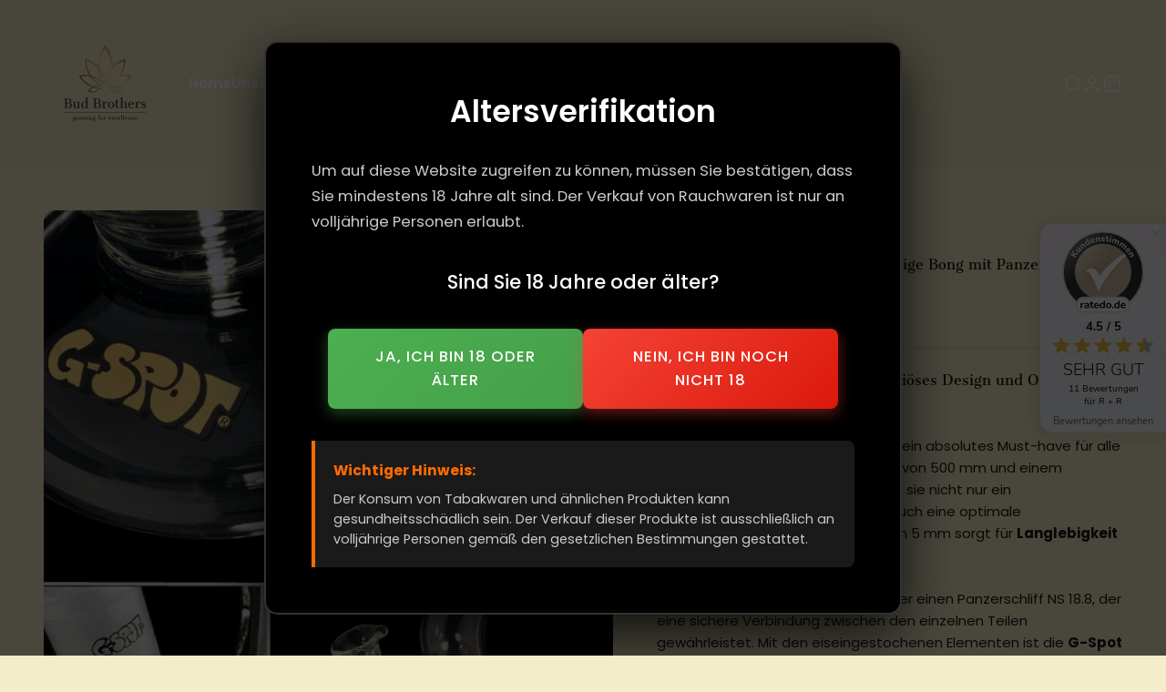

--- FILE ---
content_type: text/html; charset=utf-8
request_url: https://budbrothers.eu/collections/cannabis-zubehor/products/g-spot-glasbong-wave-eis-50-x-500-x-5-mm-panzerschliff-3-teilig
body_size: 30958
content:
<!doctype html>

<html lang="de" dir="ltr">
  <head>
    <link rel="preload" href="https://cdn.shopify.com/s/files/1/0753/8763/3991/files/CantataOne-Regular.woff2?v=1764070070" as="font" type="font/woff2" crossorigin>

<style>
@font-face {
    font-family: "Cantata One";
    src: url("https://cdn.shopify.com/s/files/1/0753/8763/3991/files/CantataOne-Regular.woff2?v=1764070070") format("woff2");
    font-weight: 400;
    font-style: normal;
    font-display: swap;
}

h1, h2, h3, h4, h5, h6 {
    font-family: "Cantata One", serif !important;
}
</style>

    <meta charset="utf-8">
    <meta name="viewport" content="width=device-width, initial-scale=1.0, height=device-height, minimum-scale=1.0, maximum-scale=1.0">
    <meta name="theme-color" content="#000000"><link rel="canonical" href="https://budbrothers.eu/products/g-spot-glasbong-wave-eis-50-x-500-x-5-mm-panzerschliff-3-teilig"><link rel="shortcut icon" href="//budbrothers.eu/cdn/shop/files/Bud_Brothers_Logo_6_1.jpg?v=1729689288&width=96">
      <link rel="apple-touch-icon" href="//budbrothers.eu/cdn/shop/files/Bud_Brothers_Logo_6_1.jpg?v=1729689288&width=180"><link rel="preconnect" href="https://cdn.shopify.com">
    <link rel="preconnect" href="https://fonts.shopifycdn.com" crossorigin>
    <link rel="dns-prefetch" href="https://productreviews.shopifycdn.com"><link rel="preload" href="//budbrothers.eu/cdn/fonts/poppins/poppins_n4.0ba78fa5af9b0e1a374041b3ceaadf0a43b41362.woff2" as="font" type="font/woff2" crossorigin><link rel="preload" href="//budbrothers.eu/cdn/fonts/poppins/poppins_n4.0ba78fa5af9b0e1a374041b3ceaadf0a43b41362.woff2" as="font" type="font/woff2" crossorigin><meta property="og:type" content="product">
  <meta property="og:title" content="G-Spot Glasbong Wave Eis | 3-teilige Bong mit Panzerschliff">
  <meta property="product:price:amount" content="249,99">
  <meta property="product:price:currency" content="EUR">
  <meta property="product:availability" content="in stock"><meta property="og:image" content="http://budbrothers.eu/cdn/shop/files/g-spot-glasbong-wave-eis-50-x-500-x-5-mm-panzerschliff-3-teilig-341510.jpg?v=1719061740&width=2048">
  <meta property="og:image:secure_url" content="https://budbrothers.eu/cdn/shop/files/g-spot-glasbong-wave-eis-50-x-500-x-5-mm-panzerschliff-3-teilig-341510.jpg?v=1719061740&width=2048">
  <meta property="og:image:width" content="638">
  <meta property="og:image:height" content="850"><meta property="og:description" content="G-Spot Glasbong Wave Eis: Premium 500mm Bong aus Borosilikatglas mit Eiselementen für optimalen Rauchgenuss. Stabil &amp; hochwertig verarbeitet. Jetzt bestellen!"><meta property="og:url" content="https://budbrothers.eu/products/g-spot-glasbong-wave-eis-50-x-500-x-5-mm-panzerschliff-3-teilig">
<meta property="og:site_name" content="Bud Brothers"><meta name="twitter:card" content="summary"><meta name="twitter:title" content="G-Spot Glasbong Wave Eis | 3-teilige Bong mit Panzerschliff">
  <meta name="twitter:description" content="G-Spot Glasbong Wave Eis: Luxuriöses Design und Optimaler Rauchgenuss Die G-Spot Glasbong Wave Eis ist ein absolutes Must-have für alle Cannabis-Liebhaber. Mit einer Höhe von 500 mm und einem Rohrdurchmesser von 50 mm bietet sie nicht nur ein beeindruckendes Design, sondern auch eine optimale Raucherfahrung. Die Wandstärke von 5 mm sorgt für Langlebigkeit und Stabilität. Diese 3-teilige Glasbong verfügt über einen Panzerschliff NS 18.8, der eine sichere Verbindung zwischen den einzelnen Teilen gewährleistet. Mit den eiseingestochenen Elementen ist die G-Spot Glasbong Wave Eis nicht nur ein Blickfang, sondern bietet auch einen angenehm kühlen Rauchgenuss. Das echt goldene G-SPOT Logo verleiht dieser Bong einen Hauch von Luxus und Qualität. Dank der Garantie bei 560 °C spannungsfrei getempertem Borosilikatglas 3.3 nach DIN ISO 3585 können Sie sich auf eine langlebige und robuste Bong verlassen. Der große Scheibenfuß sorgt für einen stabilen Stand,"><meta name="twitter:image" content="https://budbrothers.eu/cdn/shop/files/g-spot-glasbong-wave-eis-50-x-500-x-5-mm-panzerschliff-3-teilig-341510.jpg?crop=center&height=1200&v=1719061740&width=1200">
  <meta name="twitter:image:alt" content="G - Spot Glasbong Wave Eis | 50 x 500 x 5 mm | Panzerschliff | 3 - teilig - Bud Brothers"><script async crossorigin fetchpriority="high" src="/cdn/shopifycloud/importmap-polyfill/es-modules-shim.2.4.0.js"></script>
<script type="application/ld+json">{"@context":"http:\/\/schema.org\/","@id":"\/products\/g-spot-glasbong-wave-eis-50-x-500-x-5-mm-panzerschliff-3-teilig#product","@type":"Product","brand":{"@type":"Brand","name":"Bud Brothers"},"category":"Rauchzubehör","description":"G-Spot Glasbong Wave Eis: Luxuriöses Design und Optimaler Rauchgenuss\nDie G-Spot Glasbong Wave Eis ist ein absolutes Must-have für alle Cannabis-Liebhaber. Mit einer Höhe von 500 mm und einem Rohrdurchmesser von 50 mm bietet sie nicht nur ein beeindruckendes Design, sondern auch eine optimale Raucherfahrung. Die Wandstärke von 5 mm sorgt für Langlebigkeit und Stabilität.\nDiese 3-teilige Glasbong verfügt über einen Panzerschliff NS 18.8, der eine sichere Verbindung zwischen den einzelnen Teilen gewährleistet. Mit den eiseingestochenen Elementen ist die G-Spot Glasbong Wave Eis nicht nur ein Blickfang, sondern bietet auch einen angenehm kühlen Rauchgenuss.\nDas echt goldene G-SPOT Logo verleiht dieser Bong einen Hauch von Luxus und Qualität. Dank der Garantie bei 560 °C spannungsfrei getempertem Borosilikatglas 3.3 nach DIN ISO 3585 können Sie sich auf eine langlebige und robuste Bong verlassen.\nDer große Scheibenfuß sorgt für einen stabilen Stand, während das Kickloch eine individuelle Steuerung des Rauches ermöglicht. Mit einem Gewicht von ca. 1,15 kg ist diese Bong nicht nur solide, sondern auch leicht zu handhaben.\nBestellen Sie die G-Spot Glasbong Wave Eis jetzt und erleben Sie einzigartigen Rauchgenuss auf höchstem Niveau. Lassen Sie sich von der Qualität und dem edlen Design dieser Bong überzeugen.\n\n\nProduktmerkmale der G-Spot Glasbong Wave Eis\n\n\nLanglebigkeit und Stabilität\nAngenehm kühler Rauchgenuss\nLuxus und Qualität\nLanglebigkeit und Robustheit\nIndividuelle Steuerung des Rauches\"G-Spot Glasbong Wave Eis: Luxuriöses Design und Optimaler Rauchgenuss\"\n\n \nMehr über G-Spot Bongs erfahren!\nInteressiert an den innovativen G-Spot Bongs und ihren einzigartigen Vorteilen? Klicken Sie hier, um unseren ausführlichen Blogbeitrag zu lesen und alle Details zu entdecken!\nZum Blogbeitrag\n","image":"https:\/\/budbrothers.eu\/cdn\/shop\/files\/g-spot-glasbong-wave-eis-50-x-500-x-5-mm-panzerschliff-3-teilig-341510.jpg?v=1719061740\u0026width=1920","name":"G-Spot Glasbong Wave Eis | 3-teilige Bong mit Panzerschliff","offers":{"@id":"\/products\/g-spot-glasbong-wave-eis-50-x-500-x-5-mm-panzerschliff-3-teilig?variant=49675604394311#offer","@type":"Offer","availability":"http:\/\/schema.org\/InStock","price":"249.99","priceCurrency":"EUR","url":"https:\/\/budbrothers.eu\/products\/g-spot-glasbong-wave-eis-50-x-500-x-5-mm-panzerschliff-3-teilig?variant=49675604394311"},"sku":"23073","url":"https:\/\/budbrothers.eu\/products\/g-spot-glasbong-wave-eis-50-x-500-x-5-mm-panzerschliff-3-teilig"}</script><script type="application/ld+json">
  {
    "@context": "https://schema.org",
    "@type": "BreadcrumbList",
    "itemListElement": [{
        "@type": "ListItem",
        "position": 1,
        "name": "Home",
        "item": "https://budbrothers.eu"
      },{
            "@type": "ListItem",
            "position": 2,
            "name": "Cannabis Zubehör \u0026 Grinder Shop | Qualität von Bud Brothers",
            "item": "https://budbrothers.eu/collections/cannabis-zubehor"
          }, {
            "@type": "ListItem",
            "position": 3,
            "name": "G-Spot Glasbong Wave Eis | 3-teilige Bong mit Panzerschliff",
            "item": "https://budbrothers.eu/products/g-spot-glasbong-wave-eis-50-x-500-x-5-mm-panzerschliff-3-teilig"
          }]
  }
</script><style>/* Typography (heading) */
  @font-face {
  font-family: Poppins;
  font-weight: 400;
  font-style: normal;
  font-display: fallback;
  src: url("//budbrothers.eu/cdn/fonts/poppins/poppins_n4.0ba78fa5af9b0e1a374041b3ceaadf0a43b41362.woff2") format("woff2"),
       url("//budbrothers.eu/cdn/fonts/poppins/poppins_n4.214741a72ff2596839fc9760ee7a770386cf16ca.woff") format("woff");
}

@font-face {
  font-family: Poppins;
  font-weight: 400;
  font-style: italic;
  font-display: fallback;
  src: url("//budbrothers.eu/cdn/fonts/poppins/poppins_i4.846ad1e22474f856bd6b81ba4585a60799a9f5d2.woff2") format("woff2"),
       url("//budbrothers.eu/cdn/fonts/poppins/poppins_i4.56b43284e8b52fc64c1fd271f289a39e8477e9ec.woff") format("woff");
}

/* Typography (body) */
  @font-face {
  font-family: Poppins;
  font-weight: 400;
  font-style: normal;
  font-display: fallback;
  src: url("//budbrothers.eu/cdn/fonts/poppins/poppins_n4.0ba78fa5af9b0e1a374041b3ceaadf0a43b41362.woff2") format("woff2"),
       url("//budbrothers.eu/cdn/fonts/poppins/poppins_n4.214741a72ff2596839fc9760ee7a770386cf16ca.woff") format("woff");
}

@font-face {
  font-family: Poppins;
  font-weight: 400;
  font-style: italic;
  font-display: fallback;
  src: url("//budbrothers.eu/cdn/fonts/poppins/poppins_i4.846ad1e22474f856bd6b81ba4585a60799a9f5d2.woff2") format("woff2"),
       url("//budbrothers.eu/cdn/fonts/poppins/poppins_i4.56b43284e8b52fc64c1fd271f289a39e8477e9ec.woff") format("woff");
}

@font-face {
  font-family: Poppins;
  font-weight: 700;
  font-style: normal;
  font-display: fallback;
  src: url("//budbrothers.eu/cdn/fonts/poppins/poppins_n7.56758dcf284489feb014a026f3727f2f20a54626.woff2") format("woff2"),
       url("//budbrothers.eu/cdn/fonts/poppins/poppins_n7.f34f55d9b3d3205d2cd6f64955ff4b36f0cfd8da.woff") format("woff");
}

@font-face {
  font-family: Poppins;
  font-weight: 700;
  font-style: italic;
  font-display: fallback;
  src: url("//budbrothers.eu/cdn/fonts/poppins/poppins_i7.42fd71da11e9d101e1e6c7932199f925f9eea42d.woff2") format("woff2"),
       url("//budbrothers.eu/cdn/fonts/poppins/poppins_i7.ec8499dbd7616004e21155106d13837fff4cf556.woff") format("woff");
}

:root {
    /**
     * ---------------------------------------------------------------------
     * SPACING VARIABLES
     *
     * We are using a spacing inspired from frameworks like Tailwind CSS.
     * ---------------------------------------------------------------------
     */
    --spacing-0-5: 0.125rem; /* 2px */
    --spacing-1: 0.25rem; /* 4px */
    --spacing-1-5: 0.375rem; /* 6px */
    --spacing-2: 0.5rem; /* 8px */
    --spacing-2-5: 0.625rem; /* 10px */
    --spacing-3: 0.75rem; /* 12px */
    --spacing-3-5: 0.875rem; /* 14px */
    --spacing-4: 1rem; /* 16px */
    --spacing-4-5: 1.125rem; /* 18px */
    --spacing-5: 1.25rem; /* 20px */
    --spacing-5-5: 1.375rem; /* 22px */
    --spacing-6: 1.5rem; /* 24px */
    --spacing-6-5: 1.625rem; /* 26px */
    --spacing-7: 1.75rem; /* 28px */
    --spacing-7-5: 1.875rem; /* 30px */
    --spacing-8: 2rem; /* 32px */
    --spacing-8-5: 2.125rem; /* 34px */
    --spacing-9: 2.25rem; /* 36px */
    --spacing-9-5: 2.375rem; /* 38px */
    --spacing-10: 2.5rem; /* 40px */
    --spacing-11: 2.75rem; /* 44px */
    --spacing-12: 3rem; /* 48px */
    --spacing-14: 3.5rem; /* 56px */
    --spacing-16: 4rem; /* 64px */
    --spacing-18: 4.5rem; /* 72px */
    --spacing-20: 5rem; /* 80px */
    --spacing-24: 6rem; /* 96px */
    --spacing-28: 7rem; /* 112px */
    --spacing-32: 8rem; /* 128px */
    --spacing-36: 9rem; /* 144px */
    --spacing-40: 10rem; /* 160px */
    --spacing-44: 11rem; /* 176px */
    --spacing-48: 12rem; /* 192px */
    --spacing-52: 13rem; /* 208px */
    --spacing-56: 14rem; /* 224px */
    --spacing-60: 15rem; /* 240px */
    --spacing-64: 16rem; /* 256px */
    --spacing-72: 18rem; /* 288px */
    --spacing-80: 20rem; /* 320px */
    --spacing-96: 24rem; /* 384px */

    /* Container */
    --container-max-width: 1600px;
    --container-narrow-max-width: 1350px;
    --container-gutter: var(--spacing-5);
    --section-outer-spacing-block: var(--spacing-12);
    --section-inner-max-spacing-block: var(--spacing-10);
    --section-inner-spacing-inline: var(--container-gutter);
    --section-stack-spacing-block: var(--spacing-8);

    /* Grid gutter */
    --grid-gutter: var(--spacing-5);

    /* Product list settings */
    --product-list-row-gap: var(--spacing-8);
    --product-list-column-gap: var(--grid-gutter);

    /* Form settings */
    --input-gap: var(--spacing-2);
    --input-height: 2.625rem;
    --input-padding-inline: var(--spacing-4);

    /* Other sizes */
    --sticky-area-height: calc(var(--sticky-announcement-bar-enabled, 0) * var(--announcement-bar-height, 0px) + var(--sticky-header-enabled, 0) * var(--header-height, 0px));

    /* RTL support */
    --transform-logical-flip: 1;
    --transform-origin-start: left;
    --transform-origin-end: right;

    /**
     * ---------------------------------------------------------------------
     * TYPOGRAPHY
     * ---------------------------------------------------------------------
     */

    /* Font properties */
    --heading-font-family: Poppins, sans-serif;
    --heading-font-weight: 400;
    --heading-font-style: normal;
    --heading-text-transform: normal;
    --heading-letter-spacing: -0.02em;
    --text-font-family: Poppins, sans-serif;
    --text-font-weight: 400;
    --text-font-style: normal;
    --text-letter-spacing: 0.0em;

    /* Font sizes */
    --text-h0: 3rem;
    --text-h1: 2.5rem;
    --text-h2: 2rem;
    --text-h3: 1.5rem;
    --text-h4: 1.375rem;
    --text-h5: 1.125rem;
    --text-h6: 1rem;
    --text-xs: 0.625rem;
    --text-sm: 0.6875rem;
    --text-base: 0.8125rem;
    --text-lg: 1.0625rem;

    /**
     * ---------------------------------------------------------------------
     * COLORS
     * ---------------------------------------------------------------------
     */

    /* Color settings */--accent: 26 26 26;
    --text-primary: 26 26 26;
    --background-primary: 244 237 201;
    --dialog-background: 244 237 201;
    --border-color: var(--text-color, var(--text-primary)) / 0.12;

    /* Button colors */
    --button-background-primary: 26 26 26;
    --button-text-primary: 255 255 255;
    --button-background-secondary: 240 196 23;
    --button-text-secondary: 26 26 26;

    /* Status colors */
    --success-background: 224 244 232;
    --success-text: 0 163 65;
    --warning-background: 255 246 233;
    --warning-text: 255 183 74;
    --error-background: 254 231 231;
    --error-text: 248 58 58;

    /* Product colors */
    --on-sale-text: 248 58 58;
    --on-sale-badge-background: 248 58 58;
    --on-sale-badge-text: 255 255 255;
    --sold-out-badge-background: 0 0 0;
    --sold-out-badge-text: 255 255 255;
    --primary-badge-background: 128 60 238;
    --primary-badge-text: 255 255 255;
    --star-color: 255 183 74;
    --product-card-background: 255 255 255;
    --product-card-text: 26 26 26;

    /* Header colors */
    --header-background: 0 0 0;
    --header-text: 255 255 255;

    /* Footer colors */
    --footer-background: 0 0 0;
    --footer-text: 255 255 255;

    /* Rounded variables (used for border radius) */
    --rounded-xs: 0.25rem;
    --rounded-sm: 0.375rem;
    --rounded: 0.75rem;
    --rounded-lg: 1.5rem;
    --rounded-full: 9999px;

    --rounded-button: 3.75rem;
    --rounded-input: 0.5rem;

    /* Box shadow */
    --shadow-sm: 0 2px 8px rgb(var(--text-primary) / 0.1);
    --shadow: 0 5px 15px rgb(var(--text-primary) / 0.1);
    --shadow-md: 0 5px 30px rgb(var(--text-primary) / 0.1);
    --shadow-block: 0px 18px 50px rgb(var(--text-primary) / 0.1);

    /**
     * ---------------------------------------------------------------------
     * OTHER
     * ---------------------------------------------------------------------
     */

    --stagger-products-reveal-opacity: 0;
    --cursor-close-svg-url: url(//budbrothers.eu/cdn/shop/t/10/assets/cursor-close.svg?v=147174565022153725511763132912);
    --cursor-zoom-in-svg-url: url(//budbrothers.eu/cdn/shop/t/10/assets/cursor-zoom-in.svg?v=154953035094101115921763132912);
    --cursor-zoom-out-svg-url: url(//budbrothers.eu/cdn/shop/t/10/assets/cursor-zoom-out.svg?v=16155520337305705181763132912);
    --checkmark-svg-url: url(//budbrothers.eu/cdn/shop/t/10/assets/checkmark.svg?v=77552481021870063511763132912);
  }

  [dir="rtl"]:root {
    /* RTL support */
    --transform-logical-flip: -1;
    --transform-origin-start: right;
    --transform-origin-end: left;
  }

  @media screen and (min-width: 700px) {
    :root {
      /* Typography (font size) */
      --text-h0: 4rem;
      --text-h1: 3rem;
      --text-h2: 2.5rem;
      --text-h3: 2rem;
      --text-h4: 1.625rem;
      --text-h5: 1.25rem;
      --text-h6: 1.125rem;

      --text-xs: 0.6875rem;
      --text-sm: 0.8125rem;
      --text-base: 0.9375rem;
      --text-lg: 1.1875rem;

      /* Spacing */
      --container-gutter: 2rem;
      --section-outer-spacing-block: var(--spacing-16);
      --section-inner-max-spacing-block: var(--spacing-12);
      --section-inner-spacing-inline: var(--spacing-12);
      --section-stack-spacing-block: var(--spacing-12);

      /* Grid gutter */
      --grid-gutter: var(--spacing-6);

      /* Product list settings */
      --product-list-row-gap: var(--spacing-12);

      /* Form settings */
      --input-gap: 1rem;
      --input-height: 3.125rem;
      --input-padding-inline: var(--spacing-5);
    }
  }

  @media screen and (min-width: 1000px) {
    :root {
      /* Spacing settings */
      --container-gutter: var(--spacing-12);
      --section-outer-spacing-block: var(--spacing-18);
      --section-inner-max-spacing-block: var(--spacing-16);
      --section-inner-spacing-inline: var(--spacing-16);
      --section-stack-spacing-block: var(--spacing-12);
    }
  }

  @media screen and (min-width: 1150px) {
    :root {
      /* Spacing settings */
      --container-gutter: var(--spacing-12);
      --section-outer-spacing-block: var(--spacing-20);
      --section-inner-max-spacing-block: var(--spacing-16);
      --section-inner-spacing-inline: var(--spacing-16);
      --section-stack-spacing-block: var(--spacing-12);
    }
  }

  @media screen and (min-width: 1400px) {
    :root {
      /* Typography (font size) */
      --text-h0: 5rem;
      --text-h1: 3.75rem;
      --text-h2: 3rem;
      --text-h3: 2.25rem;
      --text-h4: 2rem;
      --text-h5: 1.5rem;
      --text-h6: 1.25rem;

      --section-outer-spacing-block: var(--spacing-24);
      --section-inner-max-spacing-block: var(--spacing-18);
      --section-inner-spacing-inline: var(--spacing-18);
    }
  }

  @media screen and (min-width: 1600px) {
    :root {
      --section-outer-spacing-block: var(--spacing-24);
      --section-inner-max-spacing-block: var(--spacing-20);
      --section-inner-spacing-inline: var(--spacing-20);
    }
  }

  /**
   * ---------------------------------------------------------------------
   * LIQUID DEPENDANT CSS
   *
   * Our main CSS is Liquid free, but some very specific features depend on
   * theme settings, so we have them here
   * ---------------------------------------------------------------------
   */@media screen and (pointer: fine) {
        .button:not([disabled]):hover, .btn:not([disabled]):hover, .shopify-payment-button__button--unbranded:not([disabled]):hover {
          --button-background-opacity: 0.85;
        }

        .button--subdued:not([disabled]):hover {
          --button-background: var(--text-color) / .05 !important;
        }
      }</style><script>
  // This allows to expose several variables to the global scope, to be used in scripts
  window.themeVariables = {
    settings: {
      showPageTransition: null,
      staggerProductsApparition: true,
      reduceDrawerAnimation: false,
      reduceMenuAnimation: false,
      headingApparition: "split_fade",
      pageType: "product",
      moneyFormat: "€{{amount_with_comma_separator}}",
      moneyWithCurrencyFormat: "€{{amount_with_comma_separator}} EUR",
      currencyCodeEnabled: false,
      cartType: "popover",
      showDiscount: true,
      discountMode: "percentage",
      pageBackground: "#f4edc9",
      textColor: "#1a1a1a"
    },

    strings: {
      accessibilityClose: "Schließen",
      accessibilityNext: "Vor",
      accessibilityPrevious: "Zurück",
      closeGallery: "Galerie schließen",
      zoomGallery: "Bild vergrößern",
      errorGallery: "Bild kann nicht geladen werden",
      searchNoResults: "Keine Treffer",
      addOrderNote: "Bestellhinweis hinzufügen",
      editOrderNote: "Bestellhinweis bearbeiten",
      shippingEstimatorNoResults: "Tut uns leid, aber wir verschicken leider nicht an deine Adresse.",
      shippingEstimatorOneResult: "Für deine Adresse gibt es einen Versandtarif:",
      shippingEstimatorMultipleResults: "Für deine Adresse gibt es mehrere Versandtarife:",
      shippingEstimatorError: "Beim Berechnen der Versandkosten ist ein Fehler aufgetreten:"
    },

    breakpoints: {
      'sm': 'screen and (min-width: 700px)',
      'md': 'screen and (min-width: 1000px)',
      'lg': 'screen and (min-width: 1150px)',
      'xl': 'screen and (min-width: 1400px)',

      'sm-max': 'screen and (max-width: 699px)',
      'md-max': 'screen and (max-width: 999px)',
      'lg-max': 'screen and (max-width: 1149px)',
      'xl-max': 'screen and (max-width: 1399px)'
    }
  };

  // For detecting native share
  document.documentElement.classList.add(`native-share--${navigator.share ? 'enabled' : 'disabled'}`);// We save the product ID in local storage to be eventually used for recently viewed section
    try {
      const recentlyViewedProducts = new Set(JSON.parse(localStorage.getItem('theme:recently-viewed-products') || '[]'));

      recentlyViewedProducts.delete(9265321115975); // Delete first to re-move the product
      recentlyViewedProducts.add(9265321115975);

      localStorage.setItem('theme:recently-viewed-products', JSON.stringify(Array.from(recentlyViewedProducts.values()).reverse()));
    } catch (e) {
      // Safari in private mode does not allow setting item, we silently fail
    }</script><script type="importmap">{
        "imports": {
          "vendor": "//budbrothers.eu/cdn/shop/t/10/assets/vendor.min.js?v=166563502121812900551763132901",
          "theme": "//budbrothers.eu/cdn/shop/t/10/assets/theme.js?v=63782355822096238611763132901",
          "photoswipe": "//budbrothers.eu/cdn/shop/t/10/assets/photoswipe.min.js?v=13374349288281597431763132901"
        }
      }
    </script>

    <script type="module" src="//budbrothers.eu/cdn/shop/t/10/assets/vendor.min.js?v=166563502121812900551763132901"></script>
    <script type="module" src="//budbrothers.eu/cdn/shop/t/10/assets/theme.js?v=63782355822096238611763132901"></script>

    <script>window.performance && window.performance.mark && window.performance.mark('shopify.content_for_header.start');</script><meta name="google-site-verification" content="4JvNw22Gf9xgFLfy5VygoWio_PEhoPPIQw3pYkKfExg">
<meta id="shopify-digital-wallet" name="shopify-digital-wallet" content="/75387633991/digital_wallets/dialog">
<meta name="shopify-checkout-api-token" content="8df6018365e7b921bb59a04fa1d35441">
<meta id="in-context-paypal-metadata" data-shop-id="75387633991" data-venmo-supported="false" data-environment="production" data-locale="de_DE" data-paypal-v4="true" data-currency="EUR">
<link rel="alternate" type="application/json+oembed" href="https://budbrothers.eu/products/g-spot-glasbong-wave-eis-50-x-500-x-5-mm-panzerschliff-3-teilig.oembed">
<script async="async" src="/checkouts/internal/preloads.js?locale=de-DE"></script>
<script id="shopify-features" type="application/json">{"accessToken":"8df6018365e7b921bb59a04fa1d35441","betas":["rich-media-storefront-analytics"],"domain":"budbrothers.eu","predictiveSearch":true,"shopId":75387633991,"locale":"de"}</script>
<script>var Shopify = Shopify || {};
Shopify.shop = "budbrothers-eu.myshopify.com";
Shopify.locale = "de";
Shopify.currency = {"active":"EUR","rate":"1.0"};
Shopify.country = "DE";
Shopify.theme = {"name":"Impact","id":187399045447,"schema_name":"Impact","schema_version":"6.11.2","theme_store_id":1190,"role":"main"};
Shopify.theme.handle = "null";
Shopify.theme.style = {"id":null,"handle":null};
Shopify.cdnHost = "budbrothers.eu/cdn";
Shopify.routes = Shopify.routes || {};
Shopify.routes.root = "/";</script>
<script type="module">!function(o){(o.Shopify=o.Shopify||{}).modules=!0}(window);</script>
<script>!function(o){function n(){var o=[];function n(){o.push(Array.prototype.slice.apply(arguments))}return n.q=o,n}var t=o.Shopify=o.Shopify||{};t.loadFeatures=n(),t.autoloadFeatures=n()}(window);</script>
<script id="shop-js-analytics" type="application/json">{"pageType":"product"}</script>
<script defer="defer" async type="module" src="//budbrothers.eu/cdn/shopifycloud/shop-js/modules/v2/client.init-shop-cart-sync_KNlu3ypL.de.esm.js"></script>
<script defer="defer" async type="module" src="//budbrothers.eu/cdn/shopifycloud/shop-js/modules/v2/chunk.common_SKKNcA3B.esm.js"></script>
<script type="module">
  await import("//budbrothers.eu/cdn/shopifycloud/shop-js/modules/v2/client.init-shop-cart-sync_KNlu3ypL.de.esm.js");
await import("//budbrothers.eu/cdn/shopifycloud/shop-js/modules/v2/chunk.common_SKKNcA3B.esm.js");

  window.Shopify.SignInWithShop?.initShopCartSync?.({"fedCMEnabled":true,"windoidEnabled":true});

</script>
<script>(function() {
  var isLoaded = false;
  function asyncLoad() {
    if (isLoaded) return;
    isLoaded = true;
    var urls = ["https:\/\/chimpstatic.com\/mcjs-connected\/js\/users\/0fcc4e140ef7a59350824fea8\/8a3bc824af0adb646970944cf.js?shop=budbrothers-eu.myshopify.com","https:\/\/s1-cdn.a2rev.com\/a2\/1.1.6\/js\/app.js?shop=budbrothers-eu.myshopify.com","\/\/cdn.shopify.com\/proxy\/63a2f074970d92a25eacdd8319aeeea48bfc6aaed271e47c2eb801ec4124d351\/shopify-script-tags.s3.eu-west-1.amazonaws.com\/smartseo\/instantpage.js?shop=budbrothers-eu.myshopify.com\u0026sp-cache-control=cHVibGljLCBtYXgtYWdlPTkwMA","https:\/\/cloudsearch-1f874.kxcdn.com\/shopify.js?srp=\/a\/search\u0026filtersEnabled=1\u0026shop=budbrothers-eu.myshopify.com","\/\/cdn.shopify.com\/proxy\/77b4cacd0b0424e8558b2eb911d8c86812b910265965547aab8b5682396d43bf\/api.goaffpro.com\/loader.js?shop=budbrothers-eu.myshopify.com\u0026sp-cache-control=cHVibGljLCBtYXgtYWdlPTkwMA"];
    for (var i = 0; i < urls.length; i++) {
      var s = document.createElement('script');
      s.type = 'text/javascript';
      s.async = true;
      s.src = urls[i];
      var x = document.getElementsByTagName('script')[0];
      x.parentNode.insertBefore(s, x);
    }
  };
  if(window.attachEvent) {
    window.attachEvent('onload', asyncLoad);
  } else {
    window.addEventListener('load', asyncLoad, false);
  }
})();</script>
<script id="__st">var __st={"a":75387633991,"offset":3600,"reqid":"85704344-ef16-4520-91e4-8b8786c716d5-1767232686","pageurl":"budbrothers.eu\/collections\/cannabis-zubehor\/products\/g-spot-glasbong-wave-eis-50-x-500-x-5-mm-panzerschliff-3-teilig","u":"d79dc377258f","p":"product","rtyp":"product","rid":9265321115975};</script>
<script>window.ShopifyPaypalV4VisibilityTracking = true;</script>
<script id="captcha-bootstrap">!function(){'use strict';const t='contact',e='account',n='new_comment',o=[[t,t],['blogs',n],['comments',n],[t,'customer']],c=[[e,'customer_login'],[e,'guest_login'],[e,'recover_customer_password'],[e,'create_customer']],r=t=>t.map((([t,e])=>`form[action*='/${t}']:not([data-nocaptcha='true']) input[name='form_type'][value='${e}']`)).join(','),a=t=>()=>t?[...document.querySelectorAll(t)].map((t=>t.form)):[];function s(){const t=[...o],e=r(t);return a(e)}const i='password',u='form_key',d=['recaptcha-v3-token','g-recaptcha-response','h-captcha-response',i],f=()=>{try{return window.sessionStorage}catch{return}},m='__shopify_v',_=t=>t.elements[u];function p(t,e,n=!1){try{const o=window.sessionStorage,c=JSON.parse(o.getItem(e)),{data:r}=function(t){const{data:e,action:n}=t;return t[m]||n?{data:e,action:n}:{data:t,action:n}}(c);for(const[e,n]of Object.entries(r))t.elements[e]&&(t.elements[e].value=n);n&&o.removeItem(e)}catch(o){console.error('form repopulation failed',{error:o})}}const l='form_type',E='cptcha';function T(t){t.dataset[E]=!0}const w=window,h=w.document,L='Shopify',v='ce_forms',y='captcha';let A=!1;((t,e)=>{const n=(g='f06e6c50-85a8-45c8-87d0-21a2b65856fe',I='https://cdn.shopify.com/shopifycloud/storefront-forms-hcaptcha/ce_storefront_forms_captcha_hcaptcha.v1.5.2.iife.js',D={infoText:'Durch hCaptcha geschützt',privacyText:'Datenschutz',termsText:'Allgemeine Geschäftsbedingungen'},(t,e,n)=>{const o=w[L][v],c=o.bindForm;if(c)return c(t,g,e,D).then(n);var r;o.q.push([[t,g,e,D],n]),r=I,A||(h.body.append(Object.assign(h.createElement('script'),{id:'captcha-provider',async:!0,src:r})),A=!0)});var g,I,D;w[L]=w[L]||{},w[L][v]=w[L][v]||{},w[L][v].q=[],w[L][y]=w[L][y]||{},w[L][y].protect=function(t,e){n(t,void 0,e),T(t)},Object.freeze(w[L][y]),function(t,e,n,w,h,L){const[v,y,A,g]=function(t,e,n){const i=e?o:[],u=t?c:[],d=[...i,...u],f=r(d),m=r(i),_=r(d.filter((([t,e])=>n.includes(e))));return[a(f),a(m),a(_),s()]}(w,h,L),I=t=>{const e=t.target;return e instanceof HTMLFormElement?e:e&&e.form},D=t=>v().includes(t);t.addEventListener('submit',(t=>{const e=I(t);if(!e)return;const n=D(e)&&!e.dataset.hcaptchaBound&&!e.dataset.recaptchaBound,o=_(e),c=g().includes(e)&&(!o||!o.value);(n||c)&&t.preventDefault(),c&&!n&&(function(t){try{if(!f())return;!function(t){const e=f();if(!e)return;const n=_(t);if(!n)return;const o=n.value;o&&e.removeItem(o)}(t);const e=Array.from(Array(32),(()=>Math.random().toString(36)[2])).join('');!function(t,e){_(t)||t.append(Object.assign(document.createElement('input'),{type:'hidden',name:u})),t.elements[u].value=e}(t,e),function(t,e){const n=f();if(!n)return;const o=[...t.querySelectorAll(`input[type='${i}']`)].map((({name:t})=>t)),c=[...d,...o],r={};for(const[a,s]of new FormData(t).entries())c.includes(a)||(r[a]=s);n.setItem(e,JSON.stringify({[m]:1,action:t.action,data:r}))}(t,e)}catch(e){console.error('failed to persist form',e)}}(e),e.submit())}));const S=(t,e)=>{t&&!t.dataset[E]&&(n(t,e.some((e=>e===t))),T(t))};for(const o of['focusin','change'])t.addEventListener(o,(t=>{const e=I(t);D(e)&&S(e,y())}));const B=e.get('form_key'),M=e.get(l),P=B&&M;t.addEventListener('DOMContentLoaded',(()=>{const t=y();if(P)for(const e of t)e.elements[l].value===M&&p(e,B);[...new Set([...A(),...v().filter((t=>'true'===t.dataset.shopifyCaptcha))])].forEach((e=>S(e,t)))}))}(h,new URLSearchParams(w.location.search),n,t,e,['guest_login'])})(!0,!0)}();</script>
<script integrity="sha256-4kQ18oKyAcykRKYeNunJcIwy7WH5gtpwJnB7kiuLZ1E=" data-source-attribution="shopify.loadfeatures" defer="defer" src="//budbrothers.eu/cdn/shopifycloud/storefront/assets/storefront/load_feature-a0a9edcb.js" crossorigin="anonymous"></script>
<script data-source-attribution="shopify.dynamic_checkout.dynamic.init">var Shopify=Shopify||{};Shopify.PaymentButton=Shopify.PaymentButton||{isStorefrontPortableWallets:!0,init:function(){window.Shopify.PaymentButton.init=function(){};var t=document.createElement("script");t.src="https://budbrothers.eu/cdn/shopifycloud/portable-wallets/latest/portable-wallets.de.js",t.type="module",document.head.appendChild(t)}};
</script>
<script data-source-attribution="shopify.dynamic_checkout.buyer_consent">
  function portableWalletsHideBuyerConsent(e){var t=document.getElementById("shopify-buyer-consent"),n=document.getElementById("shopify-subscription-policy-button");t&&n&&(t.classList.add("hidden"),t.setAttribute("aria-hidden","true"),n.removeEventListener("click",e))}function portableWalletsShowBuyerConsent(e){var t=document.getElementById("shopify-buyer-consent"),n=document.getElementById("shopify-subscription-policy-button");t&&n&&(t.classList.remove("hidden"),t.removeAttribute("aria-hidden"),n.addEventListener("click",e))}window.Shopify?.PaymentButton&&(window.Shopify.PaymentButton.hideBuyerConsent=portableWalletsHideBuyerConsent,window.Shopify.PaymentButton.showBuyerConsent=portableWalletsShowBuyerConsent);
</script>
<script>
  function portableWalletsCleanup(e){e&&e.src&&console.error("Failed to load portable wallets script "+e.src);var t=document.querySelectorAll("shopify-accelerated-checkout .shopify-payment-button__skeleton, shopify-accelerated-checkout-cart .wallet-cart-button__skeleton"),e=document.getElementById("shopify-buyer-consent");for(let e=0;e<t.length;e++)t[e].remove();e&&e.remove()}function portableWalletsNotLoadedAsModule(e){e instanceof ErrorEvent&&"string"==typeof e.message&&e.message.includes("import.meta")&&"string"==typeof e.filename&&e.filename.includes("portable-wallets")&&(window.removeEventListener("error",portableWalletsNotLoadedAsModule),window.Shopify.PaymentButton.failedToLoad=e,"loading"===document.readyState?document.addEventListener("DOMContentLoaded",window.Shopify.PaymentButton.init):window.Shopify.PaymentButton.init())}window.addEventListener("error",portableWalletsNotLoadedAsModule);
</script>

<script type="module" src="https://budbrothers.eu/cdn/shopifycloud/portable-wallets/latest/portable-wallets.de.js" onError="portableWalletsCleanup(this)" crossorigin="anonymous"></script>
<script nomodule>
  document.addEventListener("DOMContentLoaded", portableWalletsCleanup);
</script>

<link id="shopify-accelerated-checkout-styles" rel="stylesheet" media="screen" href="https://budbrothers.eu/cdn/shopifycloud/portable-wallets/latest/accelerated-checkout-backwards-compat.css" crossorigin="anonymous">
<style id="shopify-accelerated-checkout-cart">
        #shopify-buyer-consent {
  margin-top: 1em;
  display: inline-block;
  width: 100%;
}

#shopify-buyer-consent.hidden {
  display: none;
}

#shopify-subscription-policy-button {
  background: none;
  border: none;
  padding: 0;
  text-decoration: underline;
  font-size: inherit;
  cursor: pointer;
}

#shopify-subscription-policy-button::before {
  box-shadow: none;
}

      </style>

<script>window.performance && window.performance.mark && window.performance.mark('shopify.content_for_header.end');</script>
<link href="//budbrothers.eu/cdn/shop/t/10/assets/theme.css?v=3935707126359067981763132901" rel="stylesheet" type="text/css" media="all" /><link href="//budbrothers.eu/cdn/shop/t/10/assets/a2reviews-custom.css?v=96750357499336152931763420170" rel="stylesheet" type="text/css" media="all" />
<!-- BEGIN app block: shopify://apps/gp-json-ld-schema/blocks/gropulse-rich-snippets/067179e8-363f-48e1-8ee4-5891cda502fa -->

























<!-- END app block --><!-- BEGIN app block: shopify://apps/smart-seo/blocks/smartseo/7b0a6064-ca2e-4392-9a1d-8c43c942357b --><meta name="smart-seo-integrated" content="true" /><!-- metatagsSavedToSEOFields: false --><!-- BEGIN app snippet: smartseo.product.metatags --><!-- product_seo_template_metafield:  --><title>G-Spot Glasbong Wave Eis | 3-teilige Bong mit Panzerschliff</title>
<meta name="description" content="G-Spot Glasbong Wave Eis: Premium 500mm Bong aus Borosilikatglas mit Eiselementen für optimalen Rauchgenuss. Stabil &amp; hochwertig verarbeitet. Jetzt bestellen!" />
<meta name="smartseo-timestamp" content="0" /><!-- END app snippet --><!-- END app block --><!-- BEGIN app block: shopify://apps/klaviyo-email-marketing-sms/blocks/klaviyo-onsite-embed/2632fe16-c075-4321-a88b-50b567f42507 -->












  <script async src="https://static.klaviyo.com/onsite/js/YpKXJV/klaviyo.js?company_id=YpKXJV"></script>
  <script>!function(){if(!window.klaviyo){window._klOnsite=window._klOnsite||[];try{window.klaviyo=new Proxy({},{get:function(n,i){return"push"===i?function(){var n;(n=window._klOnsite).push.apply(n,arguments)}:function(){for(var n=arguments.length,o=new Array(n),w=0;w<n;w++)o[w]=arguments[w];var t="function"==typeof o[o.length-1]?o.pop():void 0,e=new Promise((function(n){window._klOnsite.push([i].concat(o,[function(i){t&&t(i),n(i)}]))}));return e}}})}catch(n){window.klaviyo=window.klaviyo||[],window.klaviyo.push=function(){var n;(n=window._klOnsite).push.apply(n,arguments)}}}}();</script>

  
    <script id="viewed_product">
      if (item == null) {
        var _learnq = _learnq || [];

        var MetafieldReviews = null
        var MetafieldYotpoRating = null
        var MetafieldYotpoCount = null
        var MetafieldLooxRating = null
        var MetafieldLooxCount = null
        var okendoProduct = null
        var okendoProductReviewCount = null
        var okendoProductReviewAverageValue = null
        try {
          // The following fields are used for Customer Hub recently viewed in order to add reviews.
          // This information is not part of __kla_viewed. Instead, it is part of __kla_viewed_reviewed_items
          MetafieldReviews = {};
          MetafieldYotpoRating = null
          MetafieldYotpoCount = null
          MetafieldLooxRating = null
          MetafieldLooxCount = null

          okendoProduct = null
          // If the okendo metafield is not legacy, it will error, which then requires the new json formatted data
          if (okendoProduct && 'error' in okendoProduct) {
            okendoProduct = null
          }
          okendoProductReviewCount = okendoProduct ? okendoProduct.reviewCount : null
          okendoProductReviewAverageValue = okendoProduct ? okendoProduct.reviewAverageValue : null
        } catch (error) {
          console.error('Error in Klaviyo onsite reviews tracking:', error);
        }

        var item = {
          Name: "G-Spot Glasbong Wave Eis | 3-teilige Bong mit Panzerschliff",
          ProductID: 9265321115975,
          Categories: ["Bongs \u0026 Zubehör","Bongs mit Panzerschliff | Premium Bongs bei uns im Shop","Cannabis Zubehör \u0026 Grinder Shop | Qualität von Bud Brothers"],
          ImageURL: "https://budbrothers.eu/cdn/shop/files/g-spot-glasbong-wave-eis-50-x-500-x-5-mm-panzerschliff-3-teilig-341510_grande.jpg?v=1719061740",
          URL: "https://budbrothers.eu/products/g-spot-glasbong-wave-eis-50-x-500-x-5-mm-panzerschliff-3-teilig",
          Brand: "Bud Brothers",
          Price: "€249,99",
          Value: "249,99",
          CompareAtPrice: "€0,00"
        };
        _learnq.push(['track', 'Viewed Product', item]);
        _learnq.push(['trackViewedItem', {
          Title: item.Name,
          ItemId: item.ProductID,
          Categories: item.Categories,
          ImageUrl: item.ImageURL,
          Url: item.URL,
          Metadata: {
            Brand: item.Brand,
            Price: item.Price,
            Value: item.Value,
            CompareAtPrice: item.CompareAtPrice
          },
          metafields:{
            reviews: MetafieldReviews,
            yotpo:{
              rating: MetafieldYotpoRating,
              count: MetafieldYotpoCount,
            },
            loox:{
              rating: MetafieldLooxRating,
              count: MetafieldLooxCount,
            },
            okendo: {
              rating: okendoProductReviewAverageValue,
              count: okendoProductReviewCount,
            }
          }
        }]);
      }
    </script>
  




  <script>
    window.klaviyoReviewsProductDesignMode = false
  </script>







<!-- END app block --><link href="https://monorail-edge.shopifysvc.com" rel="dns-prefetch">
<script>(function(){if ("sendBeacon" in navigator && "performance" in window) {try {var session_token_from_headers = performance.getEntriesByType('navigation')[0].serverTiming.find(x => x.name == '_s').description;} catch {var session_token_from_headers = undefined;}var session_cookie_matches = document.cookie.match(/_shopify_s=([^;]*)/);var session_token_from_cookie = session_cookie_matches && session_cookie_matches.length === 2 ? session_cookie_matches[1] : "";var session_token = session_token_from_headers || session_token_from_cookie || "";function handle_abandonment_event(e) {var entries = performance.getEntries().filter(function(entry) {return /monorail-edge.shopifysvc.com/.test(entry.name);});if (!window.abandonment_tracked && entries.length === 0) {window.abandonment_tracked = true;var currentMs = Date.now();var navigation_start = performance.timing.navigationStart;var payload = {shop_id: 75387633991,url: window.location.href,navigation_start,duration: currentMs - navigation_start,session_token,page_type: "product"};window.navigator.sendBeacon("https://monorail-edge.shopifysvc.com/v1/produce", JSON.stringify({schema_id: "online_store_buyer_site_abandonment/1.1",payload: payload,metadata: {event_created_at_ms: currentMs,event_sent_at_ms: currentMs}}));}}window.addEventListener('pagehide', handle_abandonment_event);}}());</script>
<script id="web-pixels-manager-setup">(function e(e,d,r,n,o){if(void 0===o&&(o={}),!Boolean(null===(a=null===(i=window.Shopify)||void 0===i?void 0:i.analytics)||void 0===a?void 0:a.replayQueue)){var i,a;window.Shopify=window.Shopify||{};var t=window.Shopify;t.analytics=t.analytics||{};var s=t.analytics;s.replayQueue=[],s.publish=function(e,d,r){return s.replayQueue.push([e,d,r]),!0};try{self.performance.mark("wpm:start")}catch(e){}var l=function(){var e={modern:/Edge?\/(1{2}[4-9]|1[2-9]\d|[2-9]\d{2}|\d{4,})\.\d+(\.\d+|)|Firefox\/(1{2}[4-9]|1[2-9]\d|[2-9]\d{2}|\d{4,})\.\d+(\.\d+|)|Chrom(ium|e)\/(9{2}|\d{3,})\.\d+(\.\d+|)|(Maci|X1{2}).+ Version\/(15\.\d+|(1[6-9]|[2-9]\d|\d{3,})\.\d+)([,.]\d+|)( \(\w+\)|)( Mobile\/\w+|) Safari\/|Chrome.+OPR\/(9{2}|\d{3,})\.\d+\.\d+|(CPU[ +]OS|iPhone[ +]OS|CPU[ +]iPhone|CPU IPhone OS|CPU iPad OS)[ +]+(15[._]\d+|(1[6-9]|[2-9]\d|\d{3,})[._]\d+)([._]\d+|)|Android:?[ /-](13[3-9]|1[4-9]\d|[2-9]\d{2}|\d{4,})(\.\d+|)(\.\d+|)|Android.+Firefox\/(13[5-9]|1[4-9]\d|[2-9]\d{2}|\d{4,})\.\d+(\.\d+|)|Android.+Chrom(ium|e)\/(13[3-9]|1[4-9]\d|[2-9]\d{2}|\d{4,})\.\d+(\.\d+|)|SamsungBrowser\/([2-9]\d|\d{3,})\.\d+/,legacy:/Edge?\/(1[6-9]|[2-9]\d|\d{3,})\.\d+(\.\d+|)|Firefox\/(5[4-9]|[6-9]\d|\d{3,})\.\d+(\.\d+|)|Chrom(ium|e)\/(5[1-9]|[6-9]\d|\d{3,})\.\d+(\.\d+|)([\d.]+$|.*Safari\/(?![\d.]+ Edge\/[\d.]+$))|(Maci|X1{2}).+ Version\/(10\.\d+|(1[1-9]|[2-9]\d|\d{3,})\.\d+)([,.]\d+|)( \(\w+\)|)( Mobile\/\w+|) Safari\/|Chrome.+OPR\/(3[89]|[4-9]\d|\d{3,})\.\d+\.\d+|(CPU[ +]OS|iPhone[ +]OS|CPU[ +]iPhone|CPU IPhone OS|CPU iPad OS)[ +]+(10[._]\d+|(1[1-9]|[2-9]\d|\d{3,})[._]\d+)([._]\d+|)|Android:?[ /-](13[3-9]|1[4-9]\d|[2-9]\d{2}|\d{4,})(\.\d+|)(\.\d+|)|Mobile Safari.+OPR\/([89]\d|\d{3,})\.\d+\.\d+|Android.+Firefox\/(13[5-9]|1[4-9]\d|[2-9]\d{2}|\d{4,})\.\d+(\.\d+|)|Android.+Chrom(ium|e)\/(13[3-9]|1[4-9]\d|[2-9]\d{2}|\d{4,})\.\d+(\.\d+|)|Android.+(UC? ?Browser|UCWEB|U3)[ /]?(15\.([5-9]|\d{2,})|(1[6-9]|[2-9]\d|\d{3,})\.\d+)\.\d+|SamsungBrowser\/(5\.\d+|([6-9]|\d{2,})\.\d+)|Android.+MQ{2}Browser\/(14(\.(9|\d{2,})|)|(1[5-9]|[2-9]\d|\d{3,})(\.\d+|))(\.\d+|)|K[Aa][Ii]OS\/(3\.\d+|([4-9]|\d{2,})\.\d+)(\.\d+|)/},d=e.modern,r=e.legacy,n=navigator.userAgent;return n.match(d)?"modern":n.match(r)?"legacy":"unknown"}(),u="modern"===l?"modern":"legacy",c=(null!=n?n:{modern:"",legacy:""})[u],f=function(e){return[e.baseUrl,"/wpm","/b",e.hashVersion,"modern"===e.buildTarget?"m":"l",".js"].join("")}({baseUrl:d,hashVersion:r,buildTarget:u}),m=function(e){var d=e.version,r=e.bundleTarget,n=e.surface,o=e.pageUrl,i=e.monorailEndpoint;return{emit:function(e){var a=e.status,t=e.errorMsg,s=(new Date).getTime(),l=JSON.stringify({metadata:{event_sent_at_ms:s},events:[{schema_id:"web_pixels_manager_load/3.1",payload:{version:d,bundle_target:r,page_url:o,status:a,surface:n,error_msg:t},metadata:{event_created_at_ms:s}}]});if(!i)return console&&console.warn&&console.warn("[Web Pixels Manager] No Monorail endpoint provided, skipping logging."),!1;try{return self.navigator.sendBeacon.bind(self.navigator)(i,l)}catch(e){}var u=new XMLHttpRequest;try{return u.open("POST",i,!0),u.setRequestHeader("Content-Type","text/plain"),u.send(l),!0}catch(e){return console&&console.warn&&console.warn("[Web Pixels Manager] Got an unhandled error while logging to Monorail."),!1}}}}({version:r,bundleTarget:l,surface:e.surface,pageUrl:self.location.href,monorailEndpoint:e.monorailEndpoint});try{o.browserTarget=l,function(e){var d=e.src,r=e.async,n=void 0===r||r,o=e.onload,i=e.onerror,a=e.sri,t=e.scriptDataAttributes,s=void 0===t?{}:t,l=document.createElement("script"),u=document.querySelector("head"),c=document.querySelector("body");if(l.async=n,l.src=d,a&&(l.integrity=a,l.crossOrigin="anonymous"),s)for(var f in s)if(Object.prototype.hasOwnProperty.call(s,f))try{l.dataset[f]=s[f]}catch(e){}if(o&&l.addEventListener("load",o),i&&l.addEventListener("error",i),u)u.appendChild(l);else{if(!c)throw new Error("Did not find a head or body element to append the script");c.appendChild(l)}}({src:f,async:!0,onload:function(){if(!function(){var e,d;return Boolean(null===(d=null===(e=window.Shopify)||void 0===e?void 0:e.analytics)||void 0===d?void 0:d.initialized)}()){var d=window.webPixelsManager.init(e)||void 0;if(d){var r=window.Shopify.analytics;r.replayQueue.forEach((function(e){var r=e[0],n=e[1],o=e[2];d.publishCustomEvent(r,n,o)})),r.replayQueue=[],r.publish=d.publishCustomEvent,r.visitor=d.visitor,r.initialized=!0}}},onerror:function(){return m.emit({status:"failed",errorMsg:"".concat(f," has failed to load")})},sri:function(e){var d=/^sha384-[A-Za-z0-9+/=]+$/;return"string"==typeof e&&d.test(e)}(c)?c:"",scriptDataAttributes:o}),m.emit({status:"loading"})}catch(e){m.emit({status:"failed",errorMsg:(null==e?void 0:e.message)||"Unknown error"})}}})({shopId: 75387633991,storefrontBaseUrl: "https://budbrothers.eu",extensionsBaseUrl: "https://extensions.shopifycdn.com/cdn/shopifycloud/web-pixels-manager",monorailEndpoint: "https://monorail-edge.shopifysvc.com/unstable/produce_batch",surface: "storefront-renderer",enabledBetaFlags: ["2dca8a86","a0d5f9d2"],webPixelsConfigList: [{"id":"1320616263","configuration":"{\"shop\":\"budbrothers-eu.myshopify.com\",\"cookie_duration\":\"604800\"}","eventPayloadVersion":"v1","runtimeContext":"STRICT","scriptVersion":"a2e7513c3708f34b1f617d7ce88f9697","type":"APP","apiClientId":2744533,"privacyPurposes":["ANALYTICS","MARKETING"],"dataSharingAdjustments":{"protectedCustomerApprovalScopes":["read_customer_address","read_customer_email","read_customer_name","read_customer_personal_data","read_customer_phone"]}},{"id":"874611015","configuration":"{\"config\":\"{\\\"google_tag_ids\\\":[\\\"G-QYQZSE17TL\\\"],\\\"target_country\\\":\\\"ZZ\\\",\\\"gtag_events\\\":[{\\\"type\\\":\\\"begin_checkout\\\",\\\"action_label\\\":\\\"G-QYQZSE17TL\\\"},{\\\"type\\\":\\\"search\\\",\\\"action_label\\\":\\\"G-QYQZSE17TL\\\"},{\\\"type\\\":\\\"view_item\\\",\\\"action_label\\\":\\\"G-QYQZSE17TL\\\"},{\\\"type\\\":\\\"purchase\\\",\\\"action_label\\\":\\\"G-QYQZSE17TL\\\"},{\\\"type\\\":\\\"page_view\\\",\\\"action_label\\\":\\\"G-QYQZSE17TL\\\"},{\\\"type\\\":\\\"add_payment_info\\\",\\\"action_label\\\":\\\"G-QYQZSE17TL\\\"},{\\\"type\\\":\\\"add_to_cart\\\",\\\"action_label\\\":\\\"G-QYQZSE17TL\\\"}],\\\"enable_monitoring_mode\\\":false}\"}","eventPayloadVersion":"v1","runtimeContext":"OPEN","scriptVersion":"b2a88bafab3e21179ed38636efcd8a93","type":"APP","apiClientId":1780363,"privacyPurposes":[],"dataSharingAdjustments":{"protectedCustomerApprovalScopes":["read_customer_address","read_customer_email","read_customer_name","read_customer_personal_data","read_customer_phone"]}},{"id":"shopify-app-pixel","configuration":"{}","eventPayloadVersion":"v1","runtimeContext":"STRICT","scriptVersion":"0450","apiClientId":"shopify-pixel","type":"APP","privacyPurposes":["ANALYTICS","MARKETING"]},{"id":"shopify-custom-pixel","eventPayloadVersion":"v1","runtimeContext":"LAX","scriptVersion":"0450","apiClientId":"shopify-pixel","type":"CUSTOM","privacyPurposes":["ANALYTICS","MARKETING"]}],isMerchantRequest: false,initData: {"shop":{"name":"Bud Brothers","paymentSettings":{"currencyCode":"EUR"},"myshopifyDomain":"budbrothers-eu.myshopify.com","countryCode":"DE","storefrontUrl":"https:\/\/budbrothers.eu"},"customer":null,"cart":null,"checkout":null,"productVariants":[{"price":{"amount":249.99,"currencyCode":"EUR"},"product":{"title":"G-Spot Glasbong Wave Eis | 3-teilige Bong mit Panzerschliff","vendor":"Bud Brothers","id":"9265321115975","untranslatedTitle":"G-Spot Glasbong Wave Eis | 3-teilige Bong mit Panzerschliff","url":"\/products\/g-spot-glasbong-wave-eis-50-x-500-x-5-mm-panzerschliff-3-teilig","type":""},"id":"49675604394311","image":{"src":"\/\/budbrothers.eu\/cdn\/shop\/files\/g-spot-glasbong-wave-eis-50-x-500-x-5-mm-panzerschliff-3-teilig-341510.jpg?v=1719061740"},"sku":"23073","title":"Default Title","untranslatedTitle":"Default Title"}],"purchasingCompany":null},},"https://budbrothers.eu/cdn","da62cc92w68dfea28pcf9825a4m392e00d0",{"modern":"","legacy":""},{"shopId":"75387633991","storefrontBaseUrl":"https:\/\/budbrothers.eu","extensionBaseUrl":"https:\/\/extensions.shopifycdn.com\/cdn\/shopifycloud\/web-pixels-manager","surface":"storefront-renderer","enabledBetaFlags":"[\"2dca8a86\", \"a0d5f9d2\"]","isMerchantRequest":"false","hashVersion":"da62cc92w68dfea28pcf9825a4m392e00d0","publish":"custom","events":"[[\"page_viewed\",{}],[\"product_viewed\",{\"productVariant\":{\"price\":{\"amount\":249.99,\"currencyCode\":\"EUR\"},\"product\":{\"title\":\"G-Spot Glasbong Wave Eis | 3-teilige Bong mit Panzerschliff\",\"vendor\":\"Bud Brothers\",\"id\":\"9265321115975\",\"untranslatedTitle\":\"G-Spot Glasbong Wave Eis | 3-teilige Bong mit Panzerschliff\",\"url\":\"\/products\/g-spot-glasbong-wave-eis-50-x-500-x-5-mm-panzerschliff-3-teilig\",\"type\":\"\"},\"id\":\"49675604394311\",\"image\":{\"src\":\"\/\/budbrothers.eu\/cdn\/shop\/files\/g-spot-glasbong-wave-eis-50-x-500-x-5-mm-panzerschliff-3-teilig-341510.jpg?v=1719061740\"},\"sku\":\"23073\",\"title\":\"Default Title\",\"untranslatedTitle\":\"Default Title\"}}]]"});</script><script>
  window.ShopifyAnalytics = window.ShopifyAnalytics || {};
  window.ShopifyAnalytics.meta = window.ShopifyAnalytics.meta || {};
  window.ShopifyAnalytics.meta.currency = 'EUR';
  var meta = {"product":{"id":9265321115975,"gid":"gid:\/\/shopify\/Product\/9265321115975","vendor":"Bud Brothers","type":"","handle":"g-spot-glasbong-wave-eis-50-x-500-x-5-mm-panzerschliff-3-teilig","variants":[{"id":49675604394311,"price":24999,"name":"G-Spot Glasbong Wave Eis | 3-teilige Bong mit Panzerschliff","public_title":null,"sku":"23073"}],"remote":false},"page":{"pageType":"product","resourceType":"product","resourceId":9265321115975,"requestId":"85704344-ef16-4520-91e4-8b8786c716d5-1767232686"}};
  for (var attr in meta) {
    window.ShopifyAnalytics.meta[attr] = meta[attr];
  }
</script>
<script class="analytics">
  (function () {
    var customDocumentWrite = function(content) {
      var jquery = null;

      if (window.jQuery) {
        jquery = window.jQuery;
      } else if (window.Checkout && window.Checkout.$) {
        jquery = window.Checkout.$;
      }

      if (jquery) {
        jquery('body').append(content);
      }
    };

    var hasLoggedConversion = function(token) {
      if (token) {
        return document.cookie.indexOf('loggedConversion=' + token) !== -1;
      }
      return false;
    }

    var setCookieIfConversion = function(token) {
      if (token) {
        var twoMonthsFromNow = new Date(Date.now());
        twoMonthsFromNow.setMonth(twoMonthsFromNow.getMonth() + 2);

        document.cookie = 'loggedConversion=' + token + '; expires=' + twoMonthsFromNow;
      }
    }

    var trekkie = window.ShopifyAnalytics.lib = window.trekkie = window.trekkie || [];
    if (trekkie.integrations) {
      return;
    }
    trekkie.methods = [
      'identify',
      'page',
      'ready',
      'track',
      'trackForm',
      'trackLink'
    ];
    trekkie.factory = function(method) {
      return function() {
        var args = Array.prototype.slice.call(arguments);
        args.unshift(method);
        trekkie.push(args);
        return trekkie;
      };
    };
    for (var i = 0; i < trekkie.methods.length; i++) {
      var key = trekkie.methods[i];
      trekkie[key] = trekkie.factory(key);
    }
    trekkie.load = function(config) {
      trekkie.config = config || {};
      trekkie.config.initialDocumentCookie = document.cookie;
      var first = document.getElementsByTagName('script')[0];
      var script = document.createElement('script');
      script.type = 'text/javascript';
      script.onerror = function(e) {
        var scriptFallback = document.createElement('script');
        scriptFallback.type = 'text/javascript';
        scriptFallback.onerror = function(error) {
                var Monorail = {
      produce: function produce(monorailDomain, schemaId, payload) {
        var currentMs = new Date().getTime();
        var event = {
          schema_id: schemaId,
          payload: payload,
          metadata: {
            event_created_at_ms: currentMs,
            event_sent_at_ms: currentMs
          }
        };
        return Monorail.sendRequest("https://" + monorailDomain + "/v1/produce", JSON.stringify(event));
      },
      sendRequest: function sendRequest(endpointUrl, payload) {
        // Try the sendBeacon API
        if (window && window.navigator && typeof window.navigator.sendBeacon === 'function' && typeof window.Blob === 'function' && !Monorail.isIos12()) {
          var blobData = new window.Blob([payload], {
            type: 'text/plain'
          });

          if (window.navigator.sendBeacon(endpointUrl, blobData)) {
            return true;
          } // sendBeacon was not successful

        } // XHR beacon

        var xhr = new XMLHttpRequest();

        try {
          xhr.open('POST', endpointUrl);
          xhr.setRequestHeader('Content-Type', 'text/plain');
          xhr.send(payload);
        } catch (e) {
          console.log(e);
        }

        return false;
      },
      isIos12: function isIos12() {
        return window.navigator.userAgent.lastIndexOf('iPhone; CPU iPhone OS 12_') !== -1 || window.navigator.userAgent.lastIndexOf('iPad; CPU OS 12_') !== -1;
      }
    };
    Monorail.produce('monorail-edge.shopifysvc.com',
      'trekkie_storefront_load_errors/1.1',
      {shop_id: 75387633991,
      theme_id: 187399045447,
      app_name: "storefront",
      context_url: window.location.href,
      source_url: "//budbrothers.eu/cdn/s/trekkie.storefront.8f32c7f0b513e73f3235c26245676203e1209161.min.js"});

        };
        scriptFallback.async = true;
        scriptFallback.src = '//budbrothers.eu/cdn/s/trekkie.storefront.8f32c7f0b513e73f3235c26245676203e1209161.min.js';
        first.parentNode.insertBefore(scriptFallback, first);
      };
      script.async = true;
      script.src = '//budbrothers.eu/cdn/s/trekkie.storefront.8f32c7f0b513e73f3235c26245676203e1209161.min.js';
      first.parentNode.insertBefore(script, first);
    };
    trekkie.load(
      {"Trekkie":{"appName":"storefront","development":false,"defaultAttributes":{"shopId":75387633991,"isMerchantRequest":null,"themeId":187399045447,"themeCityHash":"8742519950866708145","contentLanguage":"de","currency":"EUR","eventMetadataId":"c8726d9a-1a43-49e8-a00d-10e6d93f80b4"},"isServerSideCookieWritingEnabled":true,"monorailRegion":"shop_domain","enabledBetaFlags":["65f19447"]},"Session Attribution":{},"S2S":{"facebookCapiEnabled":false,"source":"trekkie-storefront-renderer","apiClientId":580111}}
    );

    var loaded = false;
    trekkie.ready(function() {
      if (loaded) return;
      loaded = true;

      window.ShopifyAnalytics.lib = window.trekkie;

      var originalDocumentWrite = document.write;
      document.write = customDocumentWrite;
      try { window.ShopifyAnalytics.merchantGoogleAnalytics.call(this); } catch(error) {};
      document.write = originalDocumentWrite;

      window.ShopifyAnalytics.lib.page(null,{"pageType":"product","resourceType":"product","resourceId":9265321115975,"requestId":"85704344-ef16-4520-91e4-8b8786c716d5-1767232686","shopifyEmitted":true});

      var match = window.location.pathname.match(/checkouts\/(.+)\/(thank_you|post_purchase)/)
      var token = match? match[1]: undefined;
      if (!hasLoggedConversion(token)) {
        setCookieIfConversion(token);
        window.ShopifyAnalytics.lib.track("Viewed Product",{"currency":"EUR","variantId":49675604394311,"productId":9265321115975,"productGid":"gid:\/\/shopify\/Product\/9265321115975","name":"G-Spot Glasbong Wave Eis | 3-teilige Bong mit Panzerschliff","price":"249.99","sku":"23073","brand":"Bud Brothers","variant":null,"category":"","nonInteraction":true,"remote":false},undefined,undefined,{"shopifyEmitted":true});
      window.ShopifyAnalytics.lib.track("monorail:\/\/trekkie_storefront_viewed_product\/1.1",{"currency":"EUR","variantId":49675604394311,"productId":9265321115975,"productGid":"gid:\/\/shopify\/Product\/9265321115975","name":"G-Spot Glasbong Wave Eis | 3-teilige Bong mit Panzerschliff","price":"249.99","sku":"23073","brand":"Bud Brothers","variant":null,"category":"","nonInteraction":true,"remote":false,"referer":"https:\/\/budbrothers.eu\/collections\/cannabis-zubehor\/products\/g-spot-glasbong-wave-eis-50-x-500-x-5-mm-panzerschliff-3-teilig"});
      }
    });


        var eventsListenerScript = document.createElement('script');
        eventsListenerScript.async = true;
        eventsListenerScript.src = "//budbrothers.eu/cdn/shopifycloud/storefront/assets/shop_events_listener-3da45d37.js";
        document.getElementsByTagName('head')[0].appendChild(eventsListenerScript);

})();</script>
<script
  defer
  src="https://budbrothers.eu/cdn/shopifycloud/perf-kit/shopify-perf-kit-2.1.2.min.js"
  data-application="storefront-renderer"
  data-shop-id="75387633991"
  data-render-region="gcp-us-east1"
  data-page-type="product"
  data-theme-instance-id="187399045447"
  data-theme-name="Impact"
  data-theme-version="6.11.2"
  data-monorail-region="shop_domain"
  data-resource-timing-sampling-rate="10"
  data-shs="true"
  data-shs-beacon="true"
  data-shs-export-with-fetch="true"
  data-shs-logs-sample-rate="1"
  data-shs-beacon-endpoint="https://budbrothers.eu/api/collect"
></script>
</head>

  <body class="zoom-image--enabled"><!-- DRAWER -->
<template id="drawer-default-template">
  <style>
    [hidden] {
      display: none !important;
    }
  </style>

  <button part="outside-close-button" is="close-button" aria-label="Schließen"><svg role="presentation" stroke-width="2" focusable="false" width="24" height="24" class="icon icon-close" viewBox="0 0 24 24">
        <path d="M17.658 6.343 6.344 17.657M17.658 17.657 6.344 6.343" stroke="currentColor"></path>
      </svg></button>

  <div part="overlay"></div>

  <div part="content">
    <header part="header">
      <slot name="header"></slot>

      <button part="close-button" is="close-button" aria-label="Schließen"><svg role="presentation" stroke-width="2" focusable="false" width="24" height="24" class="icon icon-close" viewBox="0 0 24 24">
        <path d="M17.658 6.343 6.344 17.657M17.658 17.657 6.344 6.343" stroke="currentColor"></path>
      </svg></button>
    </header>

    <div part="body">
      <slot></slot>
    </div>

    <footer part="footer">
      <slot name="footer"></slot>
    </footer>
  </div>
</template>

<!-- POPOVER -->
<template id="popover-default-template">
  <button part="outside-close-button" is="close-button" aria-label="Schließen"><svg role="presentation" stroke-width="2" focusable="false" width="24" height="24" class="icon icon-close" viewBox="0 0 24 24">
        <path d="M17.658 6.343 6.344 17.657M17.658 17.657 6.344 6.343" stroke="currentColor"></path>
      </svg></button>

  <div part="overlay"></div>

  <div part="content">
    <header part="title">
      <slot name="title"></slot>
    </header>

    <div part="body">
      <slot></slot>
    </div>
  </div>
</template><a href="#main" class="skip-to-content sr-only">Zum Inhalt springen</a><!-- BEGIN sections: header-group -->
<header id="shopify-section-sections--26708094878023__header" class="shopify-section shopify-section-group-header-group shopify-section--header"><style>
  :root {
    --sticky-header-enabled:0;
  }

  #shopify-section-sections--26708094878023__header {
    --header-grid-template: "main-nav logo secondary-nav" / minmax(0, 1fr) auto minmax(0, 1fr);
    --header-padding-block: var(--spacing-3);
    --header-background-opacity: 0.01;
    --header-background-blur-radius: 4px;
    --header-transparent-text-color: 255 255 255;--header-logo-width: 65px;
      --header-logo-height: 65px;position: relative;
    top: 0;
    z-index: 10;
  }@media screen and (min-width: 700px) {
    #shopify-section-sections--26708094878023__header {--header-logo-width: 135px;
        --header-logo-height: 135px;--header-padding-block: var(--spacing-6);
    }
  }@media screen and (min-width: 1150px) {#shopify-section-sections--26708094878023__header {
        --header-grid-template: "logo main-nav secondary-nav" / auto minmax(0, 1fr) minmax(0, max-content);
      }
    }</style>

<height-observer variable="header">
  <store-header class="header" hide-on-scroll="100" >
    <div class="header__wrapper"><div class="header__main-nav">
        <div class="header__icon-list">
          <button type="button" class="tap-area lg:hidden" aria-controls="header-sidebar-menu">
            <span class="sr-only">Menü</span><svg role="presentation" stroke-width="1.5" focusable="false" width="22" height="22" class="icon icon-hamburger" viewBox="0 0 22 22">
        <path d="M1 5h20M1 11h20M1 17h20" stroke="currentColor" stroke-linecap="round"></path>
      </svg></button>

          <a href="/search" class="tap-area sm:hidden" aria-controls="search-drawer">
            <span class="sr-only">Suche</span><svg role="presentation" stroke-width="1.5" focusable="false" width="22" height="22" class="icon icon-search" viewBox="0 0 22 22">
        <circle cx="11" cy="10" r="7" fill="none" stroke="currentColor"></circle>
        <path d="m16 15 3 3" stroke="currentColor" stroke-linecap="round" stroke-linejoin="round"></path>
      </svg></a><nav class="header__link-list  wrap" role="navigation">
              <ul class="contents" role="list">

                  <li><a href="/" class="bold link-faded-reverse" >Home</a></li>

                  <li><details class="relative" is="dropdown-disclosure" trigger="hover">
                          <summary class="text-with-icon gap-2.5 bold link-faded-reverse" data-url="/collections/all">Unsere Produkte<svg role="presentation" focusable="false" width="10" height="7" class="icon icon-chevron-bottom" viewBox="0 0 10 7">
        <path d="m1 1 4 4 4-4" fill="none" stroke="currentColor" stroke-width="2"></path>
      </svg></summary>

                          <div class="dropdown-menu ">
                            <ul class="contents" role="list"><li><a href="/collections/humidor" class="dropdown-menu__item group" >
                                      <span><span class="reversed-link">Bud Brothers Premium Humidore</span></span>
                                    </a></li><li><a href="/collections/bud-brothers-cbd-ol" class="dropdown-menu__item group" >
                                      <span><span class="reversed-link">Bud Brothers CBD Öl</span></span>
                                    </a></li><li><a href="/collections/bud-brothers-cbd-bluten" class="dropdown-menu__item group" >
                                      <span><span class="reversed-link">Bud Brothers CBD Blüten</span></span>
                                    </a></li><li><a href="/collections/bud-brothers-smartgrinder" class="dropdown-menu__item group" >
                                      <span><span class="reversed-link">Bud Brothers SmartGrinder</span></span>
                                    </a></li><li><details class="relative" is="dropdown-disclosure" trigger="hover">
                                      <summary class="dropdown-menu__item group" data-url="/collections/bongs-zubehor">
                                        <span><span class="reversed-link">Bongs & Zubehör</span></span><svg role="presentation" focusable="false" width="7" height="10" class="icon icon-chevron-right reverse-icon" viewBox="0 0 7 10">
        <path d="m1 9 4-4-4-4" fill="none" stroke="currentColor" stroke-width="2"></path>
      </svg></summary>

                                      <div class="dropdown-menu">
                                        <ul class="contents" role="list"><li>
                                              <a href="/collections/bongs-mit-panzerschliff" class="dropdown-menu__item group" >
                                                <span><span class="reversed-link">Bongs mit Panzerschliff</span></span>
                                              </a>
                                            </li><li>
                                              <a href="/" class="dropdown-menu__item group" >
                                                <span><span class="reversed-link">Bongs mit Normschliff</span></span>
                                              </a>
                                            </li><li>
                                              <a href="/" class="dropdown-menu__item group" >
                                                <span><span class="reversed-link">Bongs ohne Kickloch</span></span>
                                              </a>
                                            </li><li>
                                              <a href="/" class="dropdown-menu__item group" >
                                                <span><span class="reversed-link">Vorkühler</span></span>
                                              </a>
                                            </li><li>
                                              <a href="/" class="dropdown-menu__item group" >
                                                <span><span class="reversed-link">Zubehör</span></span>
                                              </a>
                                            </li></ul>
                                      </div>
                                    </details></li><li><a href="/collections/cannabis-zubehor" class="dropdown-menu__item group" >
                                      <span><span class="reversed-link">Cannabis Zubehör</span></span>
                                    </a></li><li><a href="/collections/ernteschere" class="dropdown-menu__item group" >
                                      <span><span class="reversed-link">Ernteschere</span></span>
                                    </a></li><li><a href="/collections/harvest-more-trimbin" class="dropdown-menu__item group" >
                                      <span><span class="reversed-link">Harvest More TrimBin</span></span>
                                    </a></li></ul>
                          </div>
                        </details></li>

                  <li><details class="relative" is="dropdown-disclosure" trigger="hover">
                          <summary class="text-with-icon gap-2.5 bold link-faded-reverse" data-url="/collections/cannabissamen">Weed Seeds<svg role="presentation" focusable="false" width="10" height="7" class="icon icon-chevron-bottom" viewBox="0 0 10 7">
        <path d="m1 1 4 4 4-4" fill="none" stroke="currentColor" stroke-width="2"></path>
      </svg></summary>

                          <div class="dropdown-menu dropdown-menu--restrictable">
                            <ul class="contents" role="list"><li><a href="/collections/cannabissamen" class="dropdown-menu__item group" >
                                      <span><span class="reversed-link">Fast Buds - Autoflowering Samen</span></span>
                                    </a></li><li><a href="/collections/fast-buds-feminisierte-fast-flowering-samen" class="dropdown-menu__item group" >
                                      <span><span class="reversed-link">Fast Buds Feminisierte Fast Flowering Samen</span></span>
                                    </a></li><li><a href="/collections/selected-by-scott-blakey-cannabisseeds" class="dropdown-menu__item group" >
                                      <span><span class="reversed-link">selected by Scott Blakey -  feminisierte Cannabisseeds</span></span>
                                    </a></li></ul>
                          </div>
                        </details></li>

                  <li><details class="relative" is="dropdown-disclosure" trigger="hover">
                          <summary class="text-with-icon gap-2.5 bold link-faded-reverse" data-url="/blogs/news">Magazin<svg role="presentation" focusable="false" width="10" height="7" class="icon icon-chevron-bottom" viewBox="0 0 10 7">
        <path d="m1 1 4 4 4-4" fill="none" stroke="currentColor" stroke-width="2"></path>
      </svg></summary>

                          <div class="dropdown-menu dropdown-menu--restrictable">
                            <ul class="contents" role="list"><li><a href="/blogs/rezeptideen" class="dropdown-menu__item group" >
                                      <span><span class="reversed-link">Rezeptideen</span></span>
                                    </a></li><li><a href="/blogs/news-1" class="dropdown-menu__item group" >
                                      <span><span class="reversed-link">Blog</span></span>
                                    </a></li></ul>
                          </div>
                        </details></li>

                  <li><a href="/blogs/begriffserklarung-1" class="bold link-faded-reverse" >nützliches Wissen</a></li>

                  <li><details class="relative" is="dropdown-disclosure" trigger="hover">
                          <summary class="text-with-icon gap-2.5 bold link-faded-reverse" data-url="/pages/contact">Hilfe & Informationen<svg role="presentation" focusable="false" width="10" height="7" class="icon icon-chevron-bottom" viewBox="0 0 10 7">
        <path d="m1 1 4 4 4-4" fill="none" stroke="currentColor" stroke-width="2"></path>
      </svg></summary>

                          <div class="dropdown-menu dropdown-menu--restrictable">
                            <ul class="contents" role="list"><li><a href="https://www.budbrothers.eu/apps/track123" class="dropdown-menu__item group" >
                                      <span><span class="reversed-link">Sendungsverfolgung</span></span>
                                    </a></li><li><a href="/pages/contact" class="dropdown-menu__item group" >
                                      <span><span class="reversed-link">Kontakt</span></span>
                                    </a></li><li><a href="/pages/faqs" class="dropdown-menu__item group" >
                                      <span><span class="reversed-link">FAQs</span></span>
                                    </a></li><li><a href="/pages/quit-smoking-hier-findest-du-hilfe" class="dropdown-menu__item group" >
                                      <span><span class="reversed-link">Quit Smoking - hier findest du Hilfe</span></span>
                                    </a></li></ul>
                          </div>
                        </details></li></ul>
            </nav></div>
      </div>
        <a href="/" class="header__logo"><span class="sr-only">Bud Brothers</span><img src="//budbrothers.eu/cdn/shop/files/Bud_Brothers_Logo_1_1_48d7cd8d-c4e0-48db-a692-b5c460888e0d.png?v=1729689267&amp;width=1920" alt="Bud Brothers" srcset="//budbrothers.eu/cdn/shop/files/Bud_Brothers_Logo_1_1_48d7cd8d-c4e0-48db-a692-b5c460888e0d.png?v=1729689267&amp;width=270 270w, //budbrothers.eu/cdn/shop/files/Bud_Brothers_Logo_1_1_48d7cd8d-c4e0-48db-a692-b5c460888e0d.png?v=1729689267&amp;width=405 405w" width="1920" height="1920" sizes="135px" class="header__logo-image"><img src="//budbrothers.eu/cdn/shop/files/Bud_Brothers_Logo_Original_Color_Gradient_-_Option_1_final_4a87b006-141b-47c7-aee7-5edd2f670567.png?v=1697706637&amp;width=1920" alt="Bud Brothers Logo original mit schwarzem Hintergrund, weißer Schrift und goldener Blüte mit Farbwechsel" srcset="//budbrothers.eu/cdn/shop/files/Bud_Brothers_Logo_Original_Color_Gradient_-_Option_1_final_4a87b006-141b-47c7-aee7-5edd2f670567.png?v=1697706637&amp;width=270 270w, //budbrothers.eu/cdn/shop/files/Bud_Brothers_Logo_Original_Color_Gradient_-_Option_1_final_4a87b006-141b-47c7-aee7-5edd2f670567.png?v=1697706637&amp;width=405 405w" width="1920" height="1920" sizes="135px" class="header__logo-image header__logo-image--transparent"></a>
      
<div class="header__secondary-nav"><ul class="header__icon-list"><li>
            <a href="/search" class="hidden tap-area sm:block" aria-controls="search-drawer">
              <span class="sr-only">Suche</span><svg role="presentation" stroke-width="1.5" focusable="false" width="22" height="22" class="icon icon-search" viewBox="0 0 22 22">
        <circle cx="11" cy="10" r="7" fill="none" stroke="currentColor"></circle>
        <path d="m16 15 3 3" stroke="currentColor" stroke-linecap="round" stroke-linejoin="round"></path>
      </svg></a>
          </li><li>
              <a href="https://account.budbrothers.eu?locale=de&region_country=DE" class="hidden tap-area sm:block">
                <span class="sr-only">Anmelden</span><svg role="presentation" stroke-width="1.5" focusable="false" width="22" height="22" class="icon icon-account" viewBox="0 0 22 22">
        <circle cx="11" cy="7" r="4" fill="none" stroke="currentColor"></circle>
        <path d="M3.5 19c1.421-2.974 4.247-5 7.5-5s6.079 2.026 7.5 5" fill="none" stroke="currentColor" stroke-linecap="round"></path>
      </svg></a>
            </li><li>
            <a href="/cart" data-no-instant class="relative block tap-area" aria-controls="cart-drawer">
              <span class="sr-only">Warenkorb</span><svg role="presentation" stroke-width="1.5" focusable="false" width="22" height="22" class="icon icon-cart" viewBox="0 0 22 22">
            <path d="M14.666 7.333a3.666 3.666 0 1 1-7.333 0M3.33 6.785l-.642 7.7c-.137 1.654-.206 2.48.073 3.119a2.75 2.75 0 0 0 1.21 1.314c.612.332 1.442.332 3.102.332h7.853c1.66 0 2.49 0 3.103-.332a2.75 2.75 0 0 0 1.21-1.314c.279-.638.21-1.465.072-3.12l-.642-7.7c-.118-1.423-.178-2.134-.493-2.673A2.75 2.75 0 0 0 16.99 3.02c-.563-.269-1.277-.269-2.705-.269h-6.57c-1.428 0-2.142 0-2.705.27A2.75 2.75 0 0 0 3.823 4.11c-.315.539-.374 1.25-.493 2.674Z" fill="none" stroke="currentColor" stroke-linecap="round" stroke-linejoin="round"></path>
          </svg><div class="header__cart-count">
                <cart-count class="count-bubble opacity-0">
                  <span class="sr-only">0 Artikel</span>
                  <span aria-hidden="true">0</span>
                </cart-count>
              </div>
            </a>
          </li>
        </ul>
      </div>
    </div>
  </store-header>
</height-observer><navigation-drawer mobile-opening="bottom" open-from="left" id="header-sidebar-menu" class="navigation-drawer drawer lg:hidden" >
    <button is="close-button" aria-label="Schließen"class="sm-max:hidden"><svg role="presentation" stroke-width="2" focusable="false" width="19" height="19" class="icon icon-close" viewBox="0 0 24 24">
        <path d="M17.658 6.343 6.344 17.657M17.658 17.657 6.344 6.343" stroke="currentColor"></path>
      </svg></button><div class="panel-list__wrapper">
  <div class="panel">
    <div class="panel__wrapper" >
      <div class="panel__scroller v-stack gap-8"><ul class="v-stack gap-4">
<li class="h3 sm:h4"><a href="/" class="group block w-full">
                  <span><span class="reversed-link">Home</span></span>
                </a></li>
<li class="h3 sm:h4"><button class="text-with-icon w-full group justify-between" aria-expanded="false" data-panel="1-0">
                  <span>Unsere Produkte</span>
                  <span class="circle-chevron group-hover:colors group-expanded:colors"><svg role="presentation" focusable="false" width="5" height="8" class="icon icon-chevron-right-small reverse-icon" viewBox="0 0 5 8">
        <path d="m.75 7 3-3-3-3" fill="none" stroke="currentColor" stroke-width="1.5"></path>
      </svg></span>
                </button></li>
<li class="h3 sm:h4"><button class="text-with-icon w-full group justify-between" aria-expanded="false" data-panel="1-1">
                  <span>Weed Seeds</span>
                  <span class="circle-chevron group-hover:colors group-expanded:colors"><svg role="presentation" focusable="false" width="5" height="8" class="icon icon-chevron-right-small reverse-icon" viewBox="0 0 5 8">
        <path d="m.75 7 3-3-3-3" fill="none" stroke="currentColor" stroke-width="1.5"></path>
      </svg></span>
                </button></li>
<li class="h3 sm:h4"><button class="text-with-icon w-full group justify-between" aria-expanded="false" data-panel="1-2">
                  <span>Magazin</span>
                  <span class="circle-chevron group-hover:colors group-expanded:colors"><svg role="presentation" focusable="false" width="5" height="8" class="icon icon-chevron-right-small reverse-icon" viewBox="0 0 5 8">
        <path d="m.75 7 3-3-3-3" fill="none" stroke="currentColor" stroke-width="1.5"></path>
      </svg></span>
                </button></li>
<li class="h3 sm:h4"><a href="/blogs/begriffserklarung-1" class="group block w-full">
                  <span><span class="reversed-link">nützliches Wissen</span></span>
                </a></li>
<li class="h3 sm:h4"><button class="text-with-icon w-full group justify-between" aria-expanded="false" data-panel="1-3">
                  <span>Hilfe & Informationen</span>
                  <span class="circle-chevron group-hover:colors group-expanded:colors"><svg role="presentation" focusable="false" width="5" height="8" class="icon icon-chevron-right-small reverse-icon" viewBox="0 0 5 8">
        <path d="m.75 7 3-3-3-3" fill="none" stroke="currentColor" stroke-width="1.5"></path>
      </svg></span>
                </button></li></ul></div><div class="panel-footer v-stack gap-5"><ul class="social-media " role="list"><li>
      <a href="https://www.facebook.com/people/Budbrothers_offiziell/100091569050192/" class="tap-area" target="_blank" rel="noopener" aria-label="Auf Facebook folgen"><svg role="presentation" focusable="false" width="27" height="27" class="icon icon-facebook" viewBox="0 0 24 24">
        <path fill-rule="evenodd" clip-rule="evenodd" d="M10.183 21.85v-8.868H7.2V9.526h2.983V6.982a4.17 4.17 0 0 1 4.44-4.572 22.33 22.33 0 0 1 2.667.144v3.084h-1.83a1.44 1.44 0 0 0-1.713 1.68v2.208h3.423l-.447 3.456h-2.97v8.868h-3.57Z" fill="currentColor"/>
      </svg></a>
    </li><li>
      <a href="https://www.instagram.com/budbrothers_offiziell/" class="tap-area" target="_blank" rel="noopener" aria-label="Auf Instagram folgen"><svg role="presentation" focusable="false" width="27" height="27" class="icon icon-instagram" viewBox="0 0 24 24">
        <path fill-rule="evenodd" clip-rule="evenodd" d="M12 2.4c-2.607 0-2.934.011-3.958.058-1.022.046-1.72.209-2.33.446a4.705 4.705 0 0 0-1.7 1.107 4.706 4.706 0 0 0-1.108 1.7c-.237.611-.4 1.31-.446 2.331C2.41 9.066 2.4 9.392 2.4 12c0 2.607.011 2.934.058 3.958.046 1.022.209 1.72.446 2.33a4.706 4.706 0 0 0 1.107 1.7c.534.535 1.07.863 1.7 1.108.611.237 1.309.4 2.33.446 1.025.047 1.352.058 3.959.058s2.934-.011 3.958-.058c1.022-.046 1.72-.209 2.33-.446a4.706 4.706 0 0 0 1.7-1.107 4.706 4.706 0 0 0 1.108-1.7c.237-.611.4-1.31.446-2.33.047-1.025.058-1.352.058-3.959s-.011-2.934-.058-3.958c-.047-1.022-.209-1.72-.446-2.33a4.706 4.706 0 0 0-1.107-1.7 4.705 4.705 0 0 0-1.7-1.108c-.611-.237-1.31-.4-2.331-.446C14.934 2.41 14.608 2.4 12 2.4Zm0 1.73c2.563 0 2.867.01 3.88.056.935.042 1.443.199 1.782.33.448.174.768.382 1.104.718.336.336.544.656.718 1.104.131.338.287.847.33 1.783.046 1.012.056 1.316.056 3.879 0 2.563-.01 2.867-.056 3.88-.043.935-.199 1.444-.33 1.782a2.974 2.974 0 0 1-.719 1.104 2.974 2.974 0 0 1-1.103.718c-.339.131-.847.288-1.783.33-1.012.046-1.316.056-3.88.056-2.563 0-2.866-.01-3.878-.056-.936-.042-1.445-.199-1.783-.33a2.974 2.974 0 0 1-1.104-.718 2.974 2.974 0 0 1-.718-1.104c-.131-.338-.288-.847-.33-1.783-.047-1.012-.056-1.316-.056-3.879 0-2.563.01-2.867.056-3.88.042-.935.199-1.443.33-1.782.174-.448.382-.768.718-1.104a2.974 2.974 0 0 1 1.104-.718c.338-.131.847-.288 1.783-.33C9.133 4.14 9.437 4.13 12 4.13Zm0 11.07a3.2 3.2 0 1 1 0-6.4 3.2 3.2 0 0 1 0 6.4Zm0-8.13a4.93 4.93 0 1 0 0 9.86 4.93 4.93 0 0 0 0-9.86Zm6.276-.194a1.152 1.152 0 1 1-2.304 0 1.152 1.152 0 0 1 2.304 0Z" fill="currentColor"/>
      </svg></a>
    </li><li>
      <a href="https://www.youtube.com/channel/UC3rwFvi829oNUzcCyGGdYPA" class="tap-area" target="_blank" rel="noopener" aria-label="Auf YouTube folgen"><svg role="presentation" focusable="false" width="27" height="27" class="icon icon-youtube" viewBox="0 0 24 24">
        <path fill-rule="evenodd" clip-rule="evenodd" d="M20.44 5.243c.929.244 1.66.963 1.909 1.876.451 1.654.451 5.106.451 5.106s0 3.452-.451 5.106a2.681 2.681 0 0 1-1.91 1.876c-1.684.443-8.439.443-8.439.443s-6.754 0-8.439-.443a2.682 2.682 0 0 1-1.91-1.876c-.45-1.654-.45-5.106-.45-5.106s0-3.452.45-5.106a2.681 2.681 0 0 1 1.91-1.876c1.685-.443 8.44-.443 8.44-.443s6.754 0 8.438.443Zm-5.004 6.982L9.792 15.36V9.091l5.646 3.134Z" fill="currentColor"/>
      </svg></a>
    </li></ul><div class="panel-footer__localization-wrapper h-stack gap-6 border-t md:hidden"><a href="/account" class="panel-footer__account-link bold text-sm">Konto</a></div></div></div>
  </div><div class="panel gap-8">
      <div class="panel__wrapper"  hidden>
                  <ul class="v-stack gap-4">
                    <li class="lg:hidden">
                      <button class="text-with-icon h6 text-subdued" data-panel="0"><svg role="presentation" focusable="false" width="7" height="10" class="icon icon-chevron-left reverse-icon" viewBox="0 0 7 10">
        <path d="M6 1 2 5l4 4" fill="none" stroke="currentColor" stroke-width="2"></path>
      </svg>Unsere Produkte
                      </button>
                    </li><li class="h3 sm:h4"><a class="group block w-full" href="/collections/humidor"><span><span class="reversed-link">Bud Brothers Premium Humidore</span></span>
                            </a></li><li class="h3 sm:h4"><a class="group block w-full" href="/collections/bud-brothers-cbd-ol"><span><span class="reversed-link">Bud Brothers CBD Öl</span></span>
                            </a></li><li class="h3 sm:h4"><a class="group block w-full" href="/collections/bud-brothers-cbd-bluten"><span><span class="reversed-link">Bud Brothers CBD Blüten</span></span>
                            </a></li><li class="h3 sm:h4"><a class="group block w-full" href="/collections/bud-brothers-smartgrinder"><span><span class="reversed-link">Bud Brothers SmartGrinder</span></span>
                            </a></li><li class="h3 sm:h4"><button class="text-with-icon w-full justify-between" aria-expanded="false" data-panel="2-0">
                              <span>Bongs & Zubehör</span>
                              <span class="circle-chevron group-hover:colors group-expanded:colors"><svg role="presentation" focusable="false" width="5" height="8" class="icon icon-chevron-right-small reverse-icon" viewBox="0 0 5 8">
        <path d="m.75 7 3-3-3-3" fill="none" stroke="currentColor" stroke-width="1.5"></path>
      </svg></span>
                            </button></li><li class="h3 sm:h4"><a class="group block w-full" href="/collections/cannabis-zubehor"><span><span class="reversed-link">Cannabis Zubehör</span></span>
                            </a></li><li class="h3 sm:h4"><a class="group block w-full" href="/collections/ernteschere"><span><span class="reversed-link">Ernteschere</span></span>
                            </a></li><li class="h3 sm:h4"><a class="group block w-full" href="/collections/harvest-more-trimbin"><span><span class="reversed-link">Harvest More TrimBin</span></span>
                            </a></li></ul></div><div class="panel__wrapper"  hidden>
                  <ul class="v-stack gap-4">
                    <li class="lg:hidden">
                      <button class="text-with-icon h6 text-subdued" data-panel="0"><svg role="presentation" focusable="false" width="7" height="10" class="icon icon-chevron-left reverse-icon" viewBox="0 0 7 10">
        <path d="M6 1 2 5l4 4" fill="none" stroke="currentColor" stroke-width="2"></path>
      </svg>Weed Seeds
                      </button>
                    </li><li class="h3 sm:h4"><a class="group block w-full" href="/collections/cannabissamen"><span><span class="reversed-link">Fast Buds - Autoflowering Samen</span></span>
                            </a></li><li class="h3 sm:h4"><a class="group block w-full" href="/collections/fast-buds-feminisierte-fast-flowering-samen"><span><span class="reversed-link">Fast Buds Feminisierte Fast Flowering Samen</span></span>
                            </a></li><li class="h3 sm:h4"><a class="group block w-full" href="/collections/selected-by-scott-blakey-cannabisseeds"><span><span class="reversed-link">selected by Scott Blakey -  feminisierte Cannabisseeds</span></span>
                            </a></li></ul></div><div class="panel__wrapper"  hidden>
                  <ul class="v-stack gap-4">
                    <li class="lg:hidden">
                      <button class="text-with-icon h6 text-subdued" data-panel="0"><svg role="presentation" focusable="false" width="7" height="10" class="icon icon-chevron-left reverse-icon" viewBox="0 0 7 10">
        <path d="M6 1 2 5l4 4" fill="none" stroke="currentColor" stroke-width="2"></path>
      </svg>Magazin
                      </button>
                    </li><li class="h3 sm:h4"><a class="group block w-full" href="/blogs/rezeptideen"><span><span class="reversed-link">Rezeptideen</span></span>
                            </a></li><li class="h3 sm:h4"><a class="group block w-full" href="/blogs/news-1"><span><span class="reversed-link">Blog</span></span>
                            </a></li></ul></div><div class="panel__wrapper"  hidden>
                  <ul class="v-stack gap-4">
                    <li class="lg:hidden">
                      <button class="text-with-icon h6 text-subdued" data-panel="0"><svg role="presentation" focusable="false" width="7" height="10" class="icon icon-chevron-left reverse-icon" viewBox="0 0 7 10">
        <path d="M6 1 2 5l4 4" fill="none" stroke="currentColor" stroke-width="2"></path>
      </svg>Hilfe & Informationen
                      </button>
                    </li><li class="h3 sm:h4"><a class="group block w-full" href="https://www.budbrothers.eu/apps/track123"><span><span class="reversed-link">Sendungsverfolgung</span></span>
                            </a></li><li class="h3 sm:h4"><a class="group block w-full" href="/pages/contact"><span><span class="reversed-link">Kontakt</span></span>
                            </a></li><li class="h3 sm:h4"><a class="group block w-full" href="/pages/faqs"><span><span class="reversed-link">FAQs</span></span>
                            </a></li><li class="h3 sm:h4"><a class="group block w-full" href="/pages/quit-smoking-hier-findest-du-hilfe"><span><span class="reversed-link">Quit Smoking - hier findest du Hilfe</span></span>
                            </a></li></ul></div>
    </div>
    <div class="panel">
      <div class="panel__wrapper" hidden>
                              <ul class="v-stack gap-4">
                                <li class="text-with-icon lg:hidden">
                                  <button class="text-with-icon h6 text-subdued" data-panel="1"><svg role="presentation" focusable="false" width="7" height="10" class="icon icon-chevron-left reverse-icon" viewBox="0 0 7 10">
        <path d="M6 1 2 5l4 4" fill="none" stroke="currentColor" stroke-width="2"></path>
      </svg>Bongs & Zubehör
                                  </button>
                                </li><li class="h5 sm:h5">
                                    <a class="group block w-full"
                                       href="/collections/bongs-mit-panzerschliff"><span><span class="reversed-link">Bongs mit Panzerschliff</span></span>
                                    </a>
                                  </li><li class="h5 sm:h5">
                                    <a class="group block w-full"
                                       href="/"><span><span class="reversed-link">Bongs mit Normschliff</span></span>
                                    </a>
                                  </li><li class="h5 sm:h5">
                                    <a class="group block w-full"
                                       href="/"><span><span class="reversed-link">Bongs ohne Kickloch</span></span>
                                    </a>
                                  </li><li class="h5 sm:h5">
                                    <a class="group block w-full"
                                       href="/"><span><span class="reversed-link">Vorkühler</span></span>
                                    </a>
                                  </li><li class="h5 sm:h5">
                                    <a class="group block w-full"
                                       href="/"><span><span class="reversed-link">Zubehör</span></span>
                                    </a>
                                  </li></ul>
                            </div>
    </div></div></navigation-drawer><script>
  document.documentElement.style.setProperty('--header-height', Math.round(document.getElementById('shopify-section-sections--26708094878023__header').clientHeight) + 'px');
</script>

</header>
<!-- END sections: header-group --><!-- BEGIN sections: overlay-group -->
<div id="shopify-section-sections--26708094910791__newsletter-popup" class="shopify-section shopify-section-group-overlay-group shopify-section--popup"></div><div id="shopify-section-sections--26708094910791__privacy-banner" class="shopify-section shopify-section-group-overlay-group shopify-section--privacy-banner"><privacy-bar class="privacy-bar" hidden>
  <div class="privacy-bar__inner">
    <button type="button" class="privacy-bar__close" data-action="close">
      <span class="sr-only">Schließen</span><svg role="presentation" stroke-width="2" focusable="false" width="10" height="10" class="icon icon-delete" viewBox="0 0 10 10">
        <path d="m.757.757 8.486 8.486m-8.486 0L9.243.757" stroke="currentColor" ></path>
      </svg></button>

    <div class="v-stack gap-4">
      <div class="v-stack gap-2"><p class="bold">Cookie-Richtlinie</p><div class="prose text-xs"><p>Wir verwenden Cookies und ähnliche Technologien, um Ihnen die bestmögliche Erfahrung auf unserer Website zu bieten. Weitere Informationen finden Sie in unserer Datenschutzerklärung.</p></div></div>

      <div class="h-stack gap-2">
        <button type="button" class="button button--sm" data-action="accept">Akzeptieren</button>
        <button type="button" class="button button--sm button--subdued" data-action="decline">Verweigern</button>
      </div>
    </div>
  </div>
</privacy-bar>

</div><div id="shopify-section-sections--26708094910791__cart-drawer" class="shopify-section shopify-section-group-overlay-group"><cart-drawer  class="cart-drawer drawer drawer--lg" id="cart-drawer"><button is="close-button" aria-label="Schließen"><svg role="presentation" stroke-width="2" focusable="false" width="24" height="24" class="icon icon-close" viewBox="0 0 24 24">
        <path d="M17.658 6.343 6.344 17.657M17.658 17.657 6.344 6.343" stroke="currentColor"></path>
      </svg></button>

    <div class="empty-state align-self-center">
      <div class="empty-state__icon-wrapper"><svg role="presentation" stroke-width="1" focusable="false" width="32" height="32" class="icon icon-cart" viewBox="0 0 22 22">
            <path d="M14.666 7.333a3.666 3.666 0 1 1-7.333 0M3.33 6.785l-.642 7.7c-.137 1.654-.206 2.48.073 3.119a2.75 2.75 0 0 0 1.21 1.314c.612.332 1.442.332 3.102.332h7.853c1.66 0 2.49 0 3.103-.332a2.75 2.75 0 0 0 1.21-1.314c.279-.638.21-1.465.072-3.12l-.642-7.7c-.118-1.423-.178-2.134-.493-2.673A2.75 2.75 0 0 0 16.99 3.02c-.563-.269-1.277-.269-2.705-.269h-6.57c-1.428 0-2.142 0-2.705.27A2.75 2.75 0 0 0 3.823 4.11c-.315.539-.374 1.25-.493 2.674Z" fill="none" stroke="currentColor" stroke-linecap="round" stroke-linejoin="round"></path>
          </svg><span class="count-bubble count-bubble--lg">0</span>
      </div>

      <div class="prose">
        <p class="h5">Dein Warenkorb ist leer</p>
<a class="button button--xl"
  
  
  
  
  
  href="/collections/all"
  
  
 >Weiter einkaufen</a></div>
    </div></cart-drawer>


</div><div id="shopify-section-sections--26708094910791__search-drawer" class="shopify-section shopify-section-group-overlay-group"><search-drawer  class="search-drawer  drawer drawer--lg" id="search-drawer">
  <form action="/search" method="get" class="v-stack gap-5 sm:gap-8" role="search">
    <div class="search-input">
      <input type="search" name="q" placeholder="Gib etwas ein..." autocomplete="off" autocorrect="off" autocapitalize="off" spellcheck="false" aria-label="Suchen">
      <button type="reset" class="text-subdued">Zurücksetzen</button>
      <button type="button" is="close-button">
        <span class="sr-only">Schließen</span><svg role="presentation" stroke-width="2" focusable="false" width="24" height="24" class="icon icon-close" viewBox="0 0 24 24">
        <path d="M17.658 6.343 6.344 17.657M17.658 17.657 6.344 6.343" stroke="currentColor"></path>
      </svg></button>
    </div>

    <predictive-search class="predictive-search" section-id="sections--26708094910791__search-drawer"><div slot="idle">
          <div class="v-stack gap-3 sm:gap-4"><p class="bold text-subdued">Hauptmenü des Kundenkontos</p><ul class="v-stack gap-2 sm:gap-3" role="list"><li>
                  <a href="/" class="h5">
                    <span class="reversed-link hover:show">Einkaufen</span>
                  </a>
                </li><li>
                  <a href="https://account.budbrothers.eu/orders?locale=de&region_country=DE" class="h5">
                    <span class="reversed-link hover:show">Orders</span>
                  </a>
                </li></ul>
          </div>
        </div><div slot="results"></div>

      <div slot="loading">
        <div class="v-stack gap-5 sm:gap-6 ">
          <div class="h-stack gap-4 sm:gap-5"><span class="skeleton skeleton--tab"></span><span class="skeleton skeleton--tab"></span><span class="skeleton skeleton--tab"></span></div>

          <div class="v-stack gap-4 sm:gap-6"><div class="h-stack align-center gap-5 sm:gap-6">
                <span class="skeleton skeleton--thumbnail"></span>

                <div class="v-stack gap-3 w-full">
                  <span class="skeleton skeleton--text" style="--skeleton-text-width: 20%"></span>
                  <span class="skeleton skeleton--text" style="--skeleton-text-width: 80%"></span>
                  <span class="skeleton skeleton--text" style="--skeleton-text-width: 40%"></span>
                </div>
              </div><div class="h-stack align-center gap-5 sm:gap-6">
                <span class="skeleton skeleton--thumbnail"></span>

                <div class="v-stack gap-3 w-full">
                  <span class="skeleton skeleton--text" style="--skeleton-text-width: 20%"></span>
                  <span class="skeleton skeleton--text" style="--skeleton-text-width: 80%"></span>
                  <span class="skeleton skeleton--text" style="--skeleton-text-width: 40%"></span>
                </div>
              </div><div class="h-stack align-center gap-5 sm:gap-6">
                <span class="skeleton skeleton--thumbnail"></span>

                <div class="v-stack gap-3 w-full">
                  <span class="skeleton skeleton--text" style="--skeleton-text-width: 20%"></span>
                  <span class="skeleton skeleton--text" style="--skeleton-text-width: 80%"></span>
                  <span class="skeleton skeleton--text" style="--skeleton-text-width: 40%"></span>
                </div>
              </div><div class="h-stack align-center gap-5 sm:gap-6">
                <span class="skeleton skeleton--thumbnail"></span>

                <div class="v-stack gap-3 w-full">
                  <span class="skeleton skeleton--text" style="--skeleton-text-width: 20%"></span>
                  <span class="skeleton skeleton--text" style="--skeleton-text-width: 80%"></span>
                  <span class="skeleton skeleton--text" style="--skeleton-text-width: 40%"></span>
                </div>
              </div></div>
        </div></div>
    </predictive-search>
  </form>
</search-drawer>

</div>
<!-- END sections: overlay-group --><cart-notification-drawer open-from="bottom" class="quick-buy-drawer drawer"></cart-notification-drawer><main role="main" id="main" class="anchor">
      <section id="shopify-section-template--26708094648647__slideshow_9UdXEH" class="shopify-section shopify-section--slideshow"><style>#shopify-section-template--26708094648647__slideshow_9UdXEH {
    --slideshow-background: #f2f2f2;
    --slideshow-controls-background: ;
    --slideshow-controls-color: ;}</style><x-slideshow class="slideshow  " ><slideshow-carousel id="slideshow-template--26708094648647__slideshow_9UdXEH" class="slideshow__carousel"  selector=".slideshow__slide" transition="fade_with_text"  role="region"><custom-cursor class="slideshow__cursor circle-button circle-button--lg circle-button--fill" aria-hidden="true"><svg role="presentation" focusable="false" width="7" height="10" class="icon icon-chevron-right" viewBox="0 0 7 10">
        <path d="m1 9 4-4-4-4" fill="none" stroke="currentColor" stroke-width="2"></path>
      </svg><svg class="slideshow__cursor-ring" viewBox="-28 -28 56 56" width="56" height="56" fill="none" stroke="currentColor" stroke-width="2">
          <circle r="27" stroke-dasharray="158.33626974092556" stroke-dashoffset="158.33626974092556px"></circle>
        </svg>
      </custom-cursor></slideshow-carousel>
</x-slideshow>


</section><section id="shopify-section-template--26708094648647__main" class="shopify-section shopify-section--main-product"><style>
  #shopify-section-template--26708094648647__main {
    --section-background-hash: 0;
  }

  #shopify-section-template--26708094648647__main + * {
    --previous-section-background-hash: 0;
  }</style><style>
  #shopify-section-template--26708094648647__main {
    --product-grid: auto / minmax(0, 1fr);
    --product-gallery-media-list-grid: auto / auto-flow 100%;
    --product-gallery-media-list-gap: var(--spacing-0-5);
  }

  @media screen and (max-width: 999px) {
    #shopify-section-template--26708094648647__main {
      --section-spacing-block-start: 0px;
    }
  }

  @media screen and (min-width: 1000px) {
    #shopify-section-template--26708094648647__main {--product-grid: auto / minmax(0, 1.1fr) minmax(0, 0.9fr);
      --product-gallery-media-list-grid: auto / auto-flow 100%;
      --product-gallery-media-list-gap: calc(var(--grid-gutter) / 2);
    }}

  @media screen and (min-width: 1400px) {
    #shopify-section-template--26708094648647__main {
      --product-gallery-media-list-gap: var(--grid-gutter);
    }
  }
</style><div class="section section--tight  section-blends section-full">
  <product-rerender id="product-info-9265321115975-template--26708094648647__main" observe-form="product-form-9265321115975-template--26708094648647__main" allow-partial-rerender>
    <div class="product"><product-gallery form="product-form-9265321115975-template--26708094648647__main" filtered-indexes="[]"allow-zoom="3" class="product-gallery product-gallery--mobile-dots product-gallery--desktop-carousel product-gallery--desktop-thumbnails-left product-gallery--mobile-expanded"><div class="product-gallery__ar-wrapper">
    <div class="product-gallery__media-list-wrapper"><media-carousel desktop-mode="carousel_thumbnails_left" adaptive-height initial-index="0"  id="product-gallery-9265321115975-template--26708094648647__main" class="product-gallery__media-list full-bleed scroll-area md:unbleed"><div class="product-gallery__media  snap-center" data-media-type="image" data-media-id="48372657422663" ><img src="//budbrothers.eu/cdn/shop/files/g-spot-glasbong-wave-eis-50-x-500-x-5-mm-panzerschliff-3-teilig-341510.jpg?v=1719061740&amp;width=638" alt="G - Spot Glasbong Wave Eis | 50 x 500 x 5 mm | Panzerschliff | 3 - teilig - Bud Brothers" srcset="//budbrothers.eu/cdn/shop/files/g-spot-glasbong-wave-eis-50-x-500-x-5-mm-panzerschliff-3-teilig-341510.jpg?v=1719061740&amp;width=200 200w, //budbrothers.eu/cdn/shop/files/g-spot-glasbong-wave-eis-50-x-500-x-5-mm-panzerschliff-3-teilig-341510.jpg?v=1719061740&amp;width=300 300w, //budbrothers.eu/cdn/shop/files/g-spot-glasbong-wave-eis-50-x-500-x-5-mm-panzerschliff-3-teilig-341510.jpg?v=1719061740&amp;width=400 400w, //budbrothers.eu/cdn/shop/files/g-spot-glasbong-wave-eis-50-x-500-x-5-mm-panzerschliff-3-teilig-341510.jpg?v=1719061740&amp;width=500 500w, //budbrothers.eu/cdn/shop/files/g-spot-glasbong-wave-eis-50-x-500-x-5-mm-panzerschliff-3-teilig-341510.jpg?v=1719061740&amp;width=600 600w" width="638" height="850" loading="eager" fetchpriority="high" sizes="(max-width: 740px) calc(100vw - 40px), (max-width: 999px) calc(100vw - 64px), min(730px, 40vw)" class="rounded"></div></media-carousel><div class="product-gallery__zoom ">
          <button type="button" is="product-zoom-button" class="circle-button circle-button--fill ring">
            <span class="sr-only">Bild vergrößern</span><svg role="presentation" fill="none" stroke-width="2" focusable="false" width="15" height="15" class="icon icon-image-zoom" viewBox="0 0 15 15">
        <circle cx="7.067" cy="7.067" r="6.067" stroke="currentColor"></circle>
        <path d="M11.4 11.4 14 14" stroke="currentColor" stroke-linecap="round" stroke-linejoin="round"></path>
        <path d="M7 4v6M4 7h6" stroke="currentColor"></path>
      </svg></button>
        </div></div></div></product-gallery><safe-sticky class="product-info"><div class="product-info__block-item" data-block-id="vendor" data-block-type="vendor" ><div class="product-info__vendor"><a href="/collections/vendors?q=Bud%20Brothers" class=" link-faded">Bud Brothers</a></div></div><div class="product-info__block-item" data-block-id="title" data-block-type="title" ><h1 class="product-info__title h2">G-Spot Glasbong Wave Eis | 3-teilige Bong mit Panzerschliff</h1></div><div class="product-info__block-item" data-block-id="ANWVCMDhTYXZ2MGVYY__4eea98bb-da34-4c94-b3db-60a5a2025d5b-1" data-block-type="@app" ><div id="shopify-block-ANWVCMDhTYXZ2MGVYY__4eea98bb-da34-4c94-b3db-60a5a2025d5b" class="shopify-block shopify-app-block a2reviews-section">

	  
	    <a2-reviews-total  handle="g-spot-glasbong-wave-eis-50-x-500-x-5-mm-panzerschliff-3-teilig" total="|" avg="" lang="de" callback="a2reviews_callback()" is-scroll
			 show-text="true"
			></a2-reviews-total>
	  

	  
	  <script type="text/javascript">
	  if(typeof a2reviews_callback === 'undefined'){
	  	function a2reviews_callback(){
			// Do callback
	  	}
	  }
	  </script>
	  
	

</div></div><div class="product-info__block-item" data-block-id="badges" data-block-type="badges" ></div><div class="product-info__block-item" data-block-id="price" data-block-type="price" ><div class="product-info__price">
              <div class="rating-with-text"><price-list class="price-list price-list--lg "><sale-price class="text-lg">
      <span class="sr-only">Angebot</span>€249,99</sale-price></price-list></div></div></div><div class="product-info__block-item" data-block-id="rating" data-block-type="rating" ></div><div class="product-info__block-item" data-block-id="payment_terms" data-block-type="payment-terms" ><payment-terms class="product-info__payment-terms"><form method="post" action="/cart/add" id="product-form-9265321115975-template--26708094648647__main-product-installment-form" accept-charset="UTF-8" class="shopify-product-form" enctype="multipart/form-data"><input type="hidden" name="form_type" value="product" /><input type="hidden" name="utf8" value="✓" /><input type="hidden" name="id" value="49675604394311"><input type="hidden" name="product-id" value="9265321115975" /><input type="hidden" name="section-id" value="template--26708094648647__main" /></form></payment-terms></div><div class="product-info__block-item" data-block-id="separator" data-block-type="separator" ><hr class="product-info__separator"></div><div class="product-info__block-item" data-block-id="description" data-block-type="description" ><div class="product-info__description">
                <div class="prose"><h2 dir="ltr" style="text-align: start;"><span>G-Spot Glasbong Wave Eis: Luxuriöses Design und Optimaler Rauchgenuss</span></h2>
<p class="editor_editorParagraph__isQNM" dir="ltr"><span>Die </span><b><strong class="editor_editorTextBold__UTGUL">G-Spot Glasbong Wave Eis</strong></b><span> ist ein absolutes Must-have für alle Cannabis-Liebhaber. Mit einer Höhe von 500 mm und einem Rohrdurchmesser von 50 mm bietet sie nicht nur ein beeindruckendes Design, sondern auch eine optimale Raucherfahrung. Die Wandstärke von 5 mm sorgt für </span><b><strong class="editor_editorTextBold__UTGUL">Langlebigkeit und Stabilität</strong></b><span>.</span></p>
<p class="editor_editorParagraph__isQNM" dir="ltr"><span>Diese 3-teilige Glasbong verfügt über einen Panzerschliff NS 18.8, der eine sichere Verbindung zwischen den einzelnen Teilen gewährleistet. Mit den eiseingestochenen Elementen ist die </span><b><strong class="editor_editorTextBold__UTGUL">G-Spot Glasbong Wave Eis</strong></b><span> nicht nur ein Blickfang, sondern bietet auch einen angenehm kühlen Rauchgenuss.</span></p>
<p class="editor_editorParagraph__isQNM" dir="ltr"><span>Das echt goldene </span><b><strong class="editor_editorTextBold__UTGUL">G-SPOT Logo</strong></b><span> verleiht dieser Bong einen Hauch von </span><b><strong class="editor_editorTextBold__UTGUL">Luxus und Qualität</strong></b><span>. Dank der Garantie bei 560 °C spannungsfrei getempertem Borosilikatglas 3.3 nach DIN ISO 3585 können Sie sich auf eine </span><b><strong class="editor_editorTextBold__UTGUL">langlebige und robuste Bong</strong></b><span> verlassen.</span></p>
<p class="editor_editorParagraph__isQNM" dir="ltr"><span>Der große Scheibenfuß sorgt für einen stabilen Stand, während das Kickloch eine </span><b><strong class="editor_editorTextBold__UTGUL">individuelle Steuerung des Rauches</strong></b><span> ermöglicht. Mit einem Gewicht von ca. 1,15 kg ist diese Bong nicht nur solide, sondern auch leicht zu handhaben.</span></p>
<p class="editor_editorParagraph__isQNM" dir="ltr"><span>Bestellen Sie die </span><b><strong class="editor_editorTextBold__UTGUL">G-Spot Glasbong Wave Eis</strong></b><span> jetzt und erleben Sie einzigartigen Rauchgenuss auf höchstem Niveau. Lassen Sie sich von der </span><b><strong class="editor_editorTextBold__UTGUL">Qualität und dem edlen Design</strong></b><span> dieser Bong überzeugen.</span></p>
<p class="editor_editorParagraph__isQNM" dir="ltr"><br></p>
<h2 dir="ltr">
<span>Produktmerkmale der </span><b><strong class="editor_editorTextBold__UTGUL">G-Spot Glasbong Wave Eis</strong></b>
</h2>
<ul class="editor_editorListUl__Z78So">
<li value="1" class="editor_editorListItem__O5oI5"><span>Langlebigkeit und Stabilität</span></li>
<li value="2" class="editor_editorListItem__O5oI5"><span>Angenehm kühler Rauchgenuss</span></li>
<li value="3" class="editor_editorListItem__O5oI5"><span>Luxus und Qualität</span></li>
<li value="4" class="editor_editorListItem__O5oI5"><span>Langlebigkeit und Robustheit</span></li>
<li value="5" class="editor_editorListItem__O5oI5"><span>Individuelle Steuerung des Rauches"G-Spot Glasbong Wave Eis: Luxuriöses Design und Optimaler Rauchgenuss"</span></li>
</ul>
<p> </p>
<p><strong>Mehr über G-Spot Bongs erfahren!</strong></p>
<p>Interessiert an den innovativen G-Spot Bongs und ihren einzigartigen Vorteilen? Klicken Sie hier, um unseren ausführlichen Blogbeitrag zu lesen und alle Details zu entdecken!</p>
<p><a href="https://www.budbrothers.eu/blogs/news-1/g-spot-bongs-premium-qualitat-made-in-germany" title="Blogbeitrag zu G-Spot Bongs" class="text-link">Zum Blogbeitrag</a></p>
<!----></div>
              </div></div><div class="product-info__block-item" data-block-id="variant_picker" data-block-type="variant-picker" ><div class="product-info__variant-picker"></div></div><div class="product-info__block-item" data-block-id="quantity_selector" data-block-type="quantity-selector" ><div class="product-info__quantity-selector">
              <div class="form-control">
                <label for="product-form-9265321115975-template--26708094648647__main-quantity" class="block-label text-subdued">Anzahl:</label>

                <quantity-selector class="quantity-selector">
                  <button type="button" class="quantity-selector__button" aria-label="Anzahl verringern"><svg role="presentation" focusable="false" width="10" height="2" class="icon icon-minus" viewBox="0 0 10 2">
        <path d="M0 0H10V2H0V0Z" fill="currentColor"></path>
      </svg></button>
                  <input id="product-form-9265321115975-template--26708094648647__main-quantity" type="number" is="quantity-input" inputmode="numeric" class="quantity-selector__input" name="quantity" form="product-form-9265321115975-template--26708094648647__main" value="1" step="1" min="1"  autocomplete="off">
                  <button type="button" class="quantity-selector__button" aria-label="Anzahl erhöhen"><svg role="presentation" focusable="false" stroke-width="2" width="10" height="10" class="icon icon-plus" viewBox="0 0 12 12">
        <path d="M6 0V12" fill="none" stroke="currentColor"></path>
        <path d="M0 6L12 6" fill="none" stroke="currentColor"></path>
      </svg></button>
                </quantity-selector>
              </div></div></div><div class="product-info__block-item" data-block-id="buy_buttons" data-block-type="buy-buttons" ><div class="product-info__buy-buttons"><form method="post" action="/cart/add" id="product-form-9265321115975-template--26708094648647__main" accept-charset="UTF-8" class="shopify-product-form" enctype="multipart/form-data" is="product-form"><input type="hidden" name="form_type" value="product" /><input type="hidden" name="utf8" value="✓" /><input type="hidden" disabled name="id" value="49675604394311"><div class="v-stack gap-4"><buy-buttons class="buy-buttons buy-buttons--multiple" template="" form="product-form-9265321115975-template--26708094648647__main">
<button type="submit" class="button button--xl button--secondary"
  
  
  
  
  
  
  
  is="custom-button"
 >In den Warenkorb</button><div data-shopify="payment-button" class="shopify-payment-button"> <shopify-accelerated-checkout recommended="{&quot;name&quot;:&quot;paypal&quot;,&quot;wallet_params&quot;:{&quot;shopId&quot;:75387633991,&quot;countryCode&quot;:&quot;DE&quot;,&quot;merchantName&quot;:&quot;Bud Brothers&quot;,&quot;phoneRequired&quot;:true,&quot;companyRequired&quot;:false,&quot;shippingType&quot;:&quot;shipping&quot;,&quot;shopifyPaymentsEnabled&quot;:false,&quot;hasManagedSellingPlanState&quot;:null,&quot;requiresBillingAgreement&quot;:false,&quot;merchantId&quot;:&quot;66SWEG2V7SAEJ&quot;,&quot;sdkUrl&quot;:&quot;https://www.paypal.com/sdk/js?components=buttons\u0026commit=false\u0026currency=EUR\u0026locale=de_DE\u0026client-id=AfUEYT7nO4BwZQERn9Vym5TbHAG08ptiKa9gm8OARBYgoqiAJIjllRjeIMI4g294KAH1JdTnkzubt1fr\u0026merchant-id=66SWEG2V7SAEJ\u0026intent=authorize&quot;}}" fallback="{&quot;name&quot;:&quot;buy_it_now&quot;,&quot;wallet_params&quot;:{}}" access-token="8df6018365e7b921bb59a04fa1d35441" buyer-country="DE" buyer-locale="de" buyer-currency="EUR" variant-params="[{&quot;id&quot;:49675604394311,&quot;requiresShipping&quot;:true}]" shop-id="75387633991" enabled-flags="[&quot;ae0f5bf6&quot;]" > <div class="shopify-payment-button__button" role="button" disabled aria-hidden="true" style="background-color: transparent; border: none"> <div class="shopify-payment-button__skeleton">&nbsp;</div> </div> <div class="shopify-payment-button__more-options shopify-payment-button__skeleton" role="button" disabled aria-hidden="true">&nbsp;</div> </shopify-accelerated-checkout> <small id="shopify-buyer-consent" class="hidden" aria-hidden="true" data-consent-type="subscription"> Bei diesem Artikel handelt es sich um einen wiederkehrenden Kauf oder Kauf mit Zahlungsaufschub. Indem ich fortfahre, stimme ich den <span id="shopify-subscription-policy-button">Stornierungsrichtlinie</span> zu und autorisiere Sie, meine Zahlungsmethode zu den auf dieser Seite aufgeführten Preisen, in der Häufigkeit und zu den Terminen zu belasten, bis meine Bestellung ausgeführt wurde oder ich, sofern zulässig, storniere. </small> </div><style>
          #product-form-9265321115975-template--26708094648647__main .shopify-payment-button {}
        </style></buy-buttons>
  </div><input type="hidden" name="product-id" value="9265321115975" /><input type="hidden" name="section-id" value="template--26708094648647__main" /></form></div></div></safe-sticky></div>
  </product-rerender>
</div><product-rerender id="product-form-9265321115975-template--26708094648647__main-sticky-bar" observe-form="product-form-9265321115975-template--26708094648647__main"><product-quick-add form="product-form-9265321115975-template--26708094648647__main" class="product-quick-add"><buy-buttons template="" form="product-form-9265321115975-template--26708094648647__main" class="sm:hidden">
<button type="submit" class="button button--lg button--secondary w-full"
  
  
  
  
  form="product-form-9265321115975-template--26708094648647__main"
  
  
  is="custom-button"
 >In den Warenkorb</button></buy-buttons><div class="product-quick-add__variant  hidden sm:grid"><variant-media widths="80,160" form="product-form-9265321115975-template--26708094648647__main"><img src="//budbrothers.eu/cdn/shop/files/g-spot-glasbong-wave-eis-50-x-500-x-5-mm-panzerschliff-3-teilig-341510.jpg?v=1719061740&amp;width=638" alt="G - Spot Glasbong Wave Eis | 50 x 500 x 5 mm | Panzerschliff | 3 - teilig - Bud Brothers" srcset="//budbrothers.eu/cdn/shop/files/g-spot-glasbong-wave-eis-50-x-500-x-5-mm-panzerschliff-3-teilig-341510.jpg?v=1719061740&amp;width=80 80w, //budbrothers.eu/cdn/shop/files/g-spot-glasbong-wave-eis-50-x-500-x-5-mm-panzerschliff-3-teilig-341510.jpg?v=1719061740&amp;width=160 160w" width="638" height="850" loading="lazy" sizes="80px" class="rounded-xs"></variant-media><div class="v-stack gap-0.5"><a href="/collections/vendors?q=Bud%20Brothers" class="text-xs link-faded">Bud Brothers</a><a href="/products/g-spot-glasbong-wave-eis-50-x-500-x-5-mm-panzerschliff-3-teilig" class="bold truncate-text">G-Spot Glasbong Wave Eis | 3-teilige Bong mit Panzerschliff</a><price-list class="price-list  "><sale-price class="text-subdued">
      <span class="sr-only">Angebot</span>€249,99</sale-price></price-list></div>

          <buy-buttons template="" form="product-form-9265321115975-template--26708094648647__main" force-secondary-button>
<button type="submit" class="button button--secondary"
  
  
  
  
  form="product-form-9265321115975-template--26708094648647__main"
  
  
  is="custom-button"
 >In den Warenkorb</button></buy-buttons>
        </div>
      </product-quick-add></product-rerender><template id="quick-buy-content"><product-rerender id="quick-buy-modal-content" observe-form="quick-buy-form-9265321115975-template--26708094648647__main">
    <div class="quick-buy-drawer__variant text-start h-stack gap-6" slot="header"><variant-media widths="80,160" form="quick-buy-form-9265321115975-template--26708094648647__main"><img src="//budbrothers.eu/cdn/shop/files/g-spot-glasbong-wave-eis-50-x-500-x-5-mm-panzerschliff-3-teilig-341510.jpg?v=1719061740&amp;width=638" alt="G - Spot Glasbong Wave Eis | 50 x 500 x 5 mm | Panzerschliff | 3 - teilig - Bud Brothers" srcset="//budbrothers.eu/cdn/shop/files/g-spot-glasbong-wave-eis-50-x-500-x-5-mm-panzerschliff-3-teilig-341510.jpg?v=1719061740&amp;width=80 80w, //budbrothers.eu/cdn/shop/files/g-spot-glasbong-wave-eis-50-x-500-x-5-mm-panzerschliff-3-teilig-341510.jpg?v=1719061740&amp;width=160 160w" width="638" height="850" loading="lazy" sizes="80px" class="quick-buy-drawer__media rounded-xs"></variant-media><div class="v-stack gap-0.5">
        <a href="/products/g-spot-glasbong-wave-eis-50-x-500-x-5-mm-panzerschliff-3-teilig" class="bold justify-self-start">G-Spot Glasbong Wave Eis | 3-teilige Bong mit Panzerschliff</a><price-list class="price-list  "><sale-price class="text-subdued">
      <span class="sr-only">Angebot</span>€249,99</sale-price></price-list></div>
    </div>

    <div class="quick-buy-drawer__info"><div id="shopify-block-ANWVCMDhTYXZ2MGVYY__4eea98bb-da34-4c94-b3db-60a5a2025d5b-1" class="shopify-block shopify-app-block a2reviews-section">

	  
	    <a2-reviews-total  handle="g-spot-glasbong-wave-eis-50-x-500-x-5-mm-panzerschliff-3-teilig" total="|" avg="" lang="de" callback="a2reviews_callback()" is-scroll
			 show-text="true"
			></a2-reviews-total>
	  

	  
	  <script type="text/javascript">
	  if(typeof a2reviews_callback === 'undefined'){
	  	function a2reviews_callback(){
			// Do callback
	  	}
	  }
	  </script>
	  
	

</div><form method="post" action="/cart/add" id="quick-buy-form-9265321115975-template--26708094648647__main" accept-charset="UTF-8" class="shopify-product-form" enctype="multipart/form-data" is="product-form"><input type="hidden" name="form_type" value="product" /><input type="hidden" name="utf8" value="✓" /><input type="hidden" disabled name="id" value="49675604394311"><div class="v-stack gap-4"><buy-buttons class="buy-buttons buy-buttons--multiple" template="" form="quick-buy-form-9265321115975-template--26708094648647__main">
<button type="submit" class="button button--lg button--secondary"
  
  
  
  
  
  
  
  is="custom-button"
 >In den Warenkorb</button><div data-shopify="payment-button" class="shopify-payment-button"> <shopify-accelerated-checkout recommended="{&quot;name&quot;:&quot;paypal&quot;,&quot;wallet_params&quot;:{&quot;shopId&quot;:75387633991,&quot;countryCode&quot;:&quot;DE&quot;,&quot;merchantName&quot;:&quot;Bud Brothers&quot;,&quot;phoneRequired&quot;:true,&quot;companyRequired&quot;:false,&quot;shippingType&quot;:&quot;shipping&quot;,&quot;shopifyPaymentsEnabled&quot;:false,&quot;hasManagedSellingPlanState&quot;:null,&quot;requiresBillingAgreement&quot;:false,&quot;merchantId&quot;:&quot;66SWEG2V7SAEJ&quot;,&quot;sdkUrl&quot;:&quot;https://www.paypal.com/sdk/js?components=buttons\u0026commit=false\u0026currency=EUR\u0026locale=de_DE\u0026client-id=AfUEYT7nO4BwZQERn9Vym5TbHAG08ptiKa9gm8OARBYgoqiAJIjllRjeIMI4g294KAH1JdTnkzubt1fr\u0026merchant-id=66SWEG2V7SAEJ\u0026intent=authorize&quot;}}" fallback="{&quot;name&quot;:&quot;buy_it_now&quot;,&quot;wallet_params&quot;:{}}" access-token="8df6018365e7b921bb59a04fa1d35441" buyer-country="DE" buyer-locale="de" buyer-currency="EUR" variant-params="[{&quot;id&quot;:49675604394311,&quot;requiresShipping&quot;:true}]" shop-id="75387633991" enabled-flags="[&quot;ae0f5bf6&quot;]" > <div class="shopify-payment-button__button" role="button" disabled aria-hidden="true" style="background-color: transparent; border: none"> <div class="shopify-payment-button__skeleton">&nbsp;</div> </div> <div class="shopify-payment-button__more-options shopify-payment-button__skeleton" role="button" disabled aria-hidden="true">&nbsp;</div> </shopify-accelerated-checkout> <small id="shopify-buyer-consent" class="hidden" aria-hidden="true" data-consent-type="subscription"> Bei diesem Artikel handelt es sich um einen wiederkehrenden Kauf oder Kauf mit Zahlungsaufschub. Indem ich fortfahre, stimme ich den <span id="shopify-subscription-policy-button">Stornierungsrichtlinie</span> zu und autorisiere Sie, meine Zahlungsmethode zu den auf dieser Seite aufgeführten Preisen, in der Häufigkeit und zu den Terminen zu belasten, bis meine Bestellung ausgeführt wurde oder ich, sofern zulässig, storniere. </small> </div><style>
          #quick-buy-form-9265321115975-template--26708094648647__main .shopify-payment-button {}
        </style></buy-buttons>
  </div><input type="hidden" name="product-id" value="9265321115975" /><input type="hidden" name="section-id" value="template--26708094648647__main" /></form></div>
  </product-rerender>
</template></section><section id="shopify-section-template--26708094648647__related-products" class="shopify-section shopify-section--product-recommendations"><style>
  #shopify-section-template--26708094648647__related-products {
    --section-background-hash: 0;
  }

  #shopify-section-template--26708094648647__related-products + * {
    --previous-section-background-hash: 0;
  }</style><style>
  #shopify-section-template--26708094648647__related-products .product-list {
    --product-list-gap: var(--grid-gutter) var(--spacing-2);
    --product-list-items-per-row: 1;
    --product-list-carousel-item-width: 74vw;
    --product-list-grid: auto / repeat(var(--product-list-items-per-row), minmax(0, 1fr));
  }

  @media screen and (min-width: 700px) {
    #shopify-section-template--26708094648647__related-products .product-list {
      --product-list-gap: var(--product-list-row-gap) var(--product-list-column-gap);
      --product-list-items-per-row: 2;
      --product-list-carousel-item-width: 36vw;
    }
  }

  @media screen and (min-width: 1000px) {
    #shopify-section-template--26708094648647__related-products .product-list {
      --product-list-items-per-row: 3;
      --product-list-carousel-item-width: calc(var(--container-inner-width) / 3 - (var(--product-list-column-gap) / 3 * 2));
    }
  }
</style><div class="section   section-blends section-full">
  <div class="section-stack">
  <section-header class="section-header "><div class="prose"><h2 class="h2" reveal-on-scroll="true"><split-lines>You may also like</split-lines></h2></div></section-header><div class="floating-controls-container"><product-recommendations product="9265321115975" limit="6" intent="related" class="contents"></product-recommendations></div>
  </div>
</div>

</section><section id="shopify-section-template--26708094648647__slideshow_hcTUQi" class="shopify-section shopify-section--slideshow"><style>#shopify-section-template--26708094648647__slideshow_hcTUQi {
    --slideshow-background: #f2f2f2;
    --slideshow-controls-background: ;
    --slideshow-controls-color: 255 255 255;margin-block-start: calc(-1 * var(--header-height) * var(--section-is-first));}#block-image_AWVpQt {--slideshow-slide-background: #f2f2f2;
      --slideshow-slide-controls-background: ;
      --slideshow-slide-controls-color: 255 255 255;
    }</style><x-slideshow class="slideshow  " allow-transparent-header><slideshow-carousel id="slideshow-template--26708094648647__slideshow_hcTUQi" class="slideshow__carousel"  selector=".slideshow__slide" transition="fade_with_text"  role="region"><div id="block-image_AWVpQt" class="slideshow__slide is-selected" data-slide-type="image" role="group" ><div class="content-over-media content-over-media--auto " style="--content-over-media-content-max-width: 780px; --content-over-media-overlay: 0 0 0 / 0.0"><picture><img src="//budbrothers.eu/cdn/shop/files/muza-hemp-forest_6b760bb5-b6fb-4d65-ab48-696c6c2e79bc.jpg?v=1764462865&amp;width=2048" alt="" srcset="//budbrothers.eu/cdn/shop/files/muza-hemp-forest_6b760bb5-b6fb-4d65-ab48-696c6c2e79bc.jpg?v=1764462865&amp;width=200 200w, //budbrothers.eu/cdn/shop/files/muza-hemp-forest_6b760bb5-b6fb-4d65-ab48-696c6c2e79bc.jpg?v=1764462865&amp;width=300 300w, //budbrothers.eu/cdn/shop/files/muza-hemp-forest_6b760bb5-b6fb-4d65-ab48-696c6c2e79bc.jpg?v=1764462865&amp;width=400 400w, //budbrothers.eu/cdn/shop/files/muza-hemp-forest_6b760bb5-b6fb-4d65-ab48-696c6c2e79bc.jpg?v=1764462865&amp;width=500 500w, //budbrothers.eu/cdn/shop/files/muza-hemp-forest_6b760bb5-b6fb-4d65-ab48-696c6c2e79bc.jpg?v=1764462865&amp;width=600 600w, //budbrothers.eu/cdn/shop/files/muza-hemp-forest_6b760bb5-b6fb-4d65-ab48-696c6c2e79bc.jpg?v=1764462865&amp;width=700 700w, //budbrothers.eu/cdn/shop/files/muza-hemp-forest_6b760bb5-b6fb-4d65-ab48-696c6c2e79bc.jpg?v=1764462865&amp;width=800 800w, //budbrothers.eu/cdn/shop/files/muza-hemp-forest_6b760bb5-b6fb-4d65-ab48-696c6c2e79bc.jpg?v=1764462865&amp;width=900 900w, //budbrothers.eu/cdn/shop/files/muza-hemp-forest_6b760bb5-b6fb-4d65-ab48-696c6c2e79bc.jpg?v=1764462865&amp;width=1000 1000w, //budbrothers.eu/cdn/shop/files/muza-hemp-forest_6b760bb5-b6fb-4d65-ab48-696c6c2e79bc.jpg?v=1764462865&amp;width=1200 1200w, //budbrothers.eu/cdn/shop/files/muza-hemp-forest_6b760bb5-b6fb-4d65-ab48-696c6c2e79bc.jpg?v=1764462865&amp;width=1400 1400w, //budbrothers.eu/cdn/shop/files/muza-hemp-forest_6b760bb5-b6fb-4d65-ab48-696c6c2e79bc.jpg?v=1764462865&amp;width=1600 1600w, //budbrothers.eu/cdn/shop/files/muza-hemp-forest_6b760bb5-b6fb-4d65-ab48-696c6c2e79bc.jpg?v=1764462865&amp;width=1800 1800w, //budbrothers.eu/cdn/shop/files/muza-hemp-forest_6b760bb5-b6fb-4d65-ab48-696c6c2e79bc.jpg?v=1764462865&amp;width=2000 2000w" width="2048" height="1365" loading="eager" fetchpriority="high" sizes="100vw"></picture><div class="place-self-center text-center sm:place-self-center sm:text-center  text-custom"style="--text-color: 255 255 255;">
            <div class="prose"></div>
          </div>
        </div></div></slideshow-carousel>
</x-slideshow>


</section><section id="shopify-section-template--26708094648647__92386691ba8028f960" class="shopify-section shopify-section--apps"><style>
  #shopify-section-template--26708094648647__92386691ba8028f960 {
    --section-background-hash: 0;
  }

  #shopify-section-template--26708094648647__92386691ba8028f960 + * {
    --previous-section-background-hash: 0;
  }</style><style>
    #shopify-section-template--26708094648647__92386691ba8028f960 {
      
      
    }
  </style>

  <div class="section   section-blends section-full"><div id="shopify-block-AMXFDM3RJbzZwVW5hQ__d1126503-3ffd-464b-9b9b-1e3d1eff4b31" class="shopify-block shopify-app-block a2reviews-section">

<div class="container a2-page-width a2reviews-container a2-on-product">
		
		    <a2-reviews
						product-id="9265321115975"
		        handle="g-spot-glasbong-wave-eis-50-x-500-x-5-mm-panzerschliff-3-teilig"
		        lang="de">
		    </a2-reviews>
		
		</div>
		<div style="width:100%;height:40px;clear:both;"></div>
		

		<script type="application/ld+json" id="a2r-03hu34xd-uhj7389-x">
		    {
		      "@context": "https://schema.org/",
		      "@type": "Product",
		      "brand": {
		        "@type": "Brand",
		      "name": "Bud Brothers"
		      },
		      "description": "G-Spot Glasbong Wave Eis: Luxuriöses Design und Optimaler Rauchgenuss Die G-Spot Glasbong Wave Eis ist ein absolutes Must-have für alle Cannabis-Liebhaber. Mit einer Höhe von 500 mm und einem Rohrdurchmesser von 50 mm bietet sie nicht nur ein beeindruckendes Design, sondern auch eine optimale Raucherfahrung. Die Wandstärke von 5 mm...",
		      "sku": "23073",
		      "mpn": "",
		      "image": "https:files/g-spot-glasbong-wave-eis-50-x-500-x-5-mm-panzerschliff-3-teilig-341510.jpg",
		      "name": "G-Spot Glasbong Wave Eis | 3-teilige Bong mit Panzerschliff",
		      "review": [],
		      "offers": {
		        "@type": "Offer",
		        "url": "https://budbrothers.eu/products/g-spot-glasbong-wave-eis-50-x-500-x-5-mm-panzerschliff-3-teilig?variant=49675604394311",
		        "priceCurrency": "EUR",
		        "price": "249.99",
		        "priceValidUntil": "2027-01-01",
		        "itemCondition": "https://schema.org/UsedCondition",
		        "availability": "http://schema.org/InStock",
		        "seller": {
		          "@type": "Organization",
		          "name": "Shopify"
		        }
		      }
		    }
		</script>
		

		 <!-- endif check QA -->



</div></div>
</section><section id="shopify-section-template--26708094648647__blog_posts_JBYtHr" class="shopify-section shopify-section--blog-posts"><style>
  #shopify-section-template--26708094648647__blog_posts_JBYtHr {
    --section-background-hash: 0;
  }

  #shopify-section-template--26708094648647__blog_posts_JBYtHr + * {
    --previous-section-background-hash: 0;
  }</style><style>
  #shopify-section-template--26708094648647__blog_posts_JBYtHr {
    --blog-posts-per-row: 3;
    --blog-posts-grid: auto / auto-flow 74vw;
  }

  @media screen and (min-width: 700px) {
    #shopify-section-template--26708094648647__blog_posts_JBYtHr {
      --blog-posts-grid: auto / auto-flow 52vw;
    }
  }

  @media screen and (min-width: 1000px) {
    #shopify-section-template--26708094648647__blog_posts_JBYtHr {
      --blog-posts-grid: auto / repeat(var(--blog-posts-per-row), minmax(0, 1fr));
    }
  }
</style>

<div class="section   section-blends section-full">
  <div class="section-stack">
  <section-header class="section-header "><div class="prose"><h2 class="h2" reveal-on-scroll="true"><split-lines>Entdecke die faszinierende Welt von CBD</split-lines></h2><p><br/>Tipps, Informationen und Trends bei Bud Brothers Blog!<br/></p></div><a href="/blogs/news-1" class="text-with-icon group">
        <span class="reversed-link">View all</span>
        <span class="circle-chevron group-hover:colors"><svg role="presentation" focusable="false" width="5" height="8" class="icon icon-chevron-right-small reverse-icon" viewBox="0 0 5 8">
        <path d="m.75 7 3-3-3-3" fill="none" stroke="currentColor" stroke-width="1.5"></path>
      </svg></span>
      </a></section-header><div class="blog-posts scroll-area bleed md:unbleed"><blog-post-card class="blog-post-card snap-center group"><a href="/blogs/news/purple-lemonade-strain-review-2024-ehrlicher-erfahrungsbericht-nach-90-tagen-anbau" class="blog-post-card__figure rounded"><img src="//budbrothers.eu/cdn/shop/articles/purple-lemonade-strain-review-2024-ehrlicher-erfahrungsbericht-nach-90-tagen-anbau-3357578.jpg?v=1763669278&amp;width=1536" alt="Purple Lemonade Strain Review 2024: Ehrlicher Erfahrungsbericht nach 90 Tagen Anbau - Bud Brothers" srcset="//budbrothers.eu/cdn/shop/articles/purple-lemonade-strain-review-2024-ehrlicher-erfahrungsbericht-nach-90-tagen-anbau-3357578.jpg?v=1763669278&amp;width=300 300w, //budbrothers.eu/cdn/shop/articles/purple-lemonade-strain-review-2024-ehrlicher-erfahrungsbericht-nach-90-tagen-anbau-3357578.jpg?v=1763669278&amp;width=400 400w, //budbrothers.eu/cdn/shop/articles/purple-lemonade-strain-review-2024-ehrlicher-erfahrungsbericht-nach-90-tagen-anbau-3357578.jpg?v=1763669278&amp;width=500 500w, //budbrothers.eu/cdn/shop/articles/purple-lemonade-strain-review-2024-ehrlicher-erfahrungsbericht-nach-90-tagen-anbau-3357578.jpg?v=1763669278&amp;width=600 600w, //budbrothers.eu/cdn/shop/articles/purple-lemonade-strain-review-2024-ehrlicher-erfahrungsbericht-nach-90-tagen-anbau-3357578.jpg?v=1763669278&amp;width=800 800w, //budbrothers.eu/cdn/shop/articles/purple-lemonade-strain-review-2024-ehrlicher-erfahrungsbericht-nach-90-tagen-anbau-3357578.jpg?v=1763669278&amp;width=1000 1000w, //budbrothers.eu/cdn/shop/articles/purple-lemonade-strain-review-2024-ehrlicher-erfahrungsbericht-nach-90-tagen-anbau-3357578.jpg?v=1763669278&amp;width=1200 1200w, //budbrothers.eu/cdn/shop/articles/purple-lemonade-strain-review-2024-ehrlicher-erfahrungsbericht-nach-90-tagen-anbau-3357578.jpg?v=1763669278&amp;width=1400 1400w" width="1536" height="2048" loading="lazy" sizes="(max-width: 699px) calc(100vw - 40px), (max-width: 999px) calc(100vw / 3 - 64px), calc(min(100vw - 96px, 1600px) / 3)" class="w-full h-full object-cover zoom-image"></a><div class="blog-post-card__info">
    <div class="v-stack gap-4 sm:gap-5">
      <div class="v-stack gap-3 sm:gap-4"><p class="h3"><a href="/blogs/news/purple-lemonade-strain-review-2024-ehrlicher-erfahrungsbericht-nach-90-tagen-anbau">Purple Lemonade Strain Review 2024: Ehrlicher Erfahrungsbericht nach 90 Tagen Anbau</a></p><p >Purple Lemonade Strain Review 2024: Ehrlicher Erfahrungsbericht nach 90 Tagen Anbau
Purple Lemonade begeistert mit lila Knospen und frischem Zitrusaroma. Der detaillierte Erfahrungsbericht basiert ...</p></div><div class="blog-post-card__meta"><div class="text-with-icon link-faded"><svg role="presentation" fill="none" focusable="false" stroke-width="1.5" width="16" height="16" class="icon icon-blog-date" viewBox="0 0 16 16">
        <path d="M5.372 1v2.877M10.455 1v2.877" stroke="currentColor" stroke-linecap="round"/>
        <path d="M14.338 7.632H1.497l.179-4.57 6.164-.448 6.497.448v4.57Z" fill="currentColor" fill-opacity=".12"/>
        <path d="M1.224 12.073c.183 1.631 1.508 2.925 3.147 3.004a73.18 73.18 0 0 0 3.546.083c1.256 0 2.413-.028 3.546-.083 1.639-.079 2.964-1.374 3.146-3.004.124-1.099.225-2.224.225-3.37 0-1.147-.102-2.273-.225-3.371-.182-1.631-1.507-2.925-3.146-3.004a73.22 73.22 0 0 0-3.546-.083 73.22 73.22 0 0 0-3.546.083c-1.639.079-2.964 1.374-3.147 3.004C1.101 6.43 1 7.556 1 8.703c0 1.146.102 2.272.224 3.37ZM1.331 7.202h13.24" stroke="currentColor" />
      </svg><span class="text-sm">20. Nov 2025</span>
            </div></div></div>
  </div></blog-post-card><blog-post-card class="blog-post-card snap-center group"><a href="/blogs/news/white-widow-auto-was-diese-legendare-sorte-so-besonders-macht" class="blog-post-card__figure rounded"><img src="//budbrothers.eu/cdn/shop/articles/white-widow-auto-was-diese-legendare-sorte-so-besonders-macht-6734556.webp?v=1760397066&amp;width=1300" alt="White Widow Auto: Was diese Legendäre Sorte so Besonders macht - Bud Brothers" srcset="//budbrothers.eu/cdn/shop/articles/white-widow-auto-was-diese-legendare-sorte-so-besonders-macht-6734556.webp?v=1760397066&amp;width=300 300w, //budbrothers.eu/cdn/shop/articles/white-widow-auto-was-diese-legendare-sorte-so-besonders-macht-6734556.webp?v=1760397066&amp;width=400 400w, //budbrothers.eu/cdn/shop/articles/white-widow-auto-was-diese-legendare-sorte-so-besonders-macht-6734556.webp?v=1760397066&amp;width=500 500w, //budbrothers.eu/cdn/shop/articles/white-widow-auto-was-diese-legendare-sorte-so-besonders-macht-6734556.webp?v=1760397066&amp;width=600 600w, //budbrothers.eu/cdn/shop/articles/white-widow-auto-was-diese-legendare-sorte-so-besonders-macht-6734556.webp?v=1760397066&amp;width=800 800w, //budbrothers.eu/cdn/shop/articles/white-widow-auto-was-diese-legendare-sorte-so-besonders-macht-6734556.webp?v=1760397066&amp;width=1000 1000w, //budbrothers.eu/cdn/shop/articles/white-widow-auto-was-diese-legendare-sorte-so-besonders-macht-6734556.webp?v=1760397066&amp;width=1200 1200w" width="1300" height="725" loading="lazy" sizes="(max-width: 699px) calc(100vw - 40px), (max-width: 999px) calc(100vw / 3 - 64px), calc(min(100vw - 96px, 1600px) / 3)" class="w-full h-full object-cover zoom-image"></a><div class="blog-post-card__info">
    <div class="v-stack gap-4 sm:gap-5">
      <div class="v-stack gap-3 sm:gap-4"><p class="h3"><a href="/blogs/news/white-widow-auto-was-diese-legendare-sorte-so-besonders-macht">White Widow Auto: Was diese Legendäre Sorte so Besonders macht</a></p><p >Entdecken Sie die Faszination der White Widow Auto: Eine Legende unter den Cannabissorten!
Tauchen Sie ein in die Welt der White Widow Auto, einer der legendärsten und harzreichsten Cannabissorten ...</p></div><div class="blog-post-card__meta"><div class="text-with-icon link-faded"><svg role="presentation" fill="none" focusable="false" stroke-width="1.5" width="16" height="16" class="icon icon-blog-date" viewBox="0 0 16 16">
        <path d="M5.372 1v2.877M10.455 1v2.877" stroke="currentColor" stroke-linecap="round"/>
        <path d="M14.338 7.632H1.497l.179-4.57 6.164-.448 6.497.448v4.57Z" fill="currentColor" fill-opacity=".12"/>
        <path d="M1.224 12.073c.183 1.631 1.508 2.925 3.147 3.004a73.18 73.18 0 0 0 3.546.083c1.256 0 2.413-.028 3.546-.083 1.639-.079 2.964-1.374 3.146-3.004.124-1.099.225-2.224.225-3.37 0-1.147-.102-2.273-.225-3.371-.182-1.631-1.507-2.925-3.146-3.004a73.22 73.22 0 0 0-3.546-.083 73.22 73.22 0 0 0-3.546.083c-1.639.079-2.964 1.374-3.147 3.004C1.101 6.43 1 7.556 1 8.703c0 1.146.102 2.272.224 3.37ZM1.331 7.202h13.24" stroke="currentColor" />
      </svg><span class="text-sm">13. Okt 2025</span>
            </div></div></div>
  </div></blog-post-card><blog-post-card class="blog-post-card snap-center group"><a href="/blogs/news/sour-diesel-auto-im-test-was-sie-uber-diesen-legendaren-strain-wissen-mussen" class="blog-post-card__figure rounded"><img src="//budbrothers.eu/cdn/shop/articles/sour-diesel-auto-im-test-was-sie-uber-diesen-legendaren-strain-wissen-mussen-5338113.webp?v=1760397063&amp;width=1300" alt="Sour Diesel Auto im Test: Was Sie über diesen legendären Strain wissen müssen - Bud Brothers" srcset="//budbrothers.eu/cdn/shop/articles/sour-diesel-auto-im-test-was-sie-uber-diesen-legendaren-strain-wissen-mussen-5338113.webp?v=1760397063&amp;width=300 300w, //budbrothers.eu/cdn/shop/articles/sour-diesel-auto-im-test-was-sie-uber-diesen-legendaren-strain-wissen-mussen-5338113.webp?v=1760397063&amp;width=400 400w, //budbrothers.eu/cdn/shop/articles/sour-diesel-auto-im-test-was-sie-uber-diesen-legendaren-strain-wissen-mussen-5338113.webp?v=1760397063&amp;width=500 500w, //budbrothers.eu/cdn/shop/articles/sour-diesel-auto-im-test-was-sie-uber-diesen-legendaren-strain-wissen-mussen-5338113.webp?v=1760397063&amp;width=600 600w, //budbrothers.eu/cdn/shop/articles/sour-diesel-auto-im-test-was-sie-uber-diesen-legendaren-strain-wissen-mussen-5338113.webp?v=1760397063&amp;width=800 800w, //budbrothers.eu/cdn/shop/articles/sour-diesel-auto-im-test-was-sie-uber-diesen-legendaren-strain-wissen-mussen-5338113.webp?v=1760397063&amp;width=1000 1000w, //budbrothers.eu/cdn/shop/articles/sour-diesel-auto-im-test-was-sie-uber-diesen-legendaren-strain-wissen-mussen-5338113.webp?v=1760397063&amp;width=1200 1200w" width="1300" height="725" loading="lazy" sizes="(max-width: 699px) calc(100vw - 40px), (max-width: 999px) calc(100vw / 3 - 64px), calc(min(100vw - 96px, 1600px) / 3)" class="w-full h-full object-cover zoom-image"></a><div class="blog-post-card__info">
    <div class="v-stack gap-4 sm:gap-5">
      <div class="v-stack gap-3 sm:gap-4"><p class="h3"><a href="/blogs/news/sour-diesel-auto-im-test-was-sie-uber-diesen-legendaren-strain-wissen-mussen">Sour Diesel Auto im Test: Was Sie über diesen legendären Strain wissen müssen</a></p><p >Erleben Sie die Legende neu: Sour Diesel Auto im Test!
Entdecken Sie die faszinierende Welt der Sour Diesel Auto, einer modernen Autoflowering-Variante des legendären Sour Diesel Strains! Mit Wurze...</p></div><div class="blog-post-card__meta"><div class="text-with-icon link-faded"><svg role="presentation" fill="none" focusable="false" stroke-width="1.5" width="16" height="16" class="icon icon-blog-date" viewBox="0 0 16 16">
        <path d="M5.372 1v2.877M10.455 1v2.877" stroke="currentColor" stroke-linecap="round"/>
        <path d="M14.338 7.632H1.497l.179-4.57 6.164-.448 6.497.448v4.57Z" fill="currentColor" fill-opacity=".12"/>
        <path d="M1.224 12.073c.183 1.631 1.508 2.925 3.147 3.004a73.18 73.18 0 0 0 3.546.083c1.256 0 2.413-.028 3.546-.083 1.639-.079 2.964-1.374 3.146-3.004.124-1.099.225-2.224.225-3.37 0-1.147-.102-2.273-.225-3.371-.182-1.631-1.507-2.925-3.146-3.004a73.22 73.22 0 0 0-3.546-.083 73.22 73.22 0 0 0-3.546.083c-1.639.079-2.964 1.374-3.147 3.004C1.101 6.43 1 7.556 1 8.703c0 1.146.102 2.272.224 3.37ZM1.331 7.202h13.24" stroke="currentColor" />
      </svg><span class="text-sm">13. Okt 2025</span>
            </div></div></div>
  </div></blog-post-card></div>
  </div>
</div>

</section><section id="shopify-section-template--26708094648647__rich_text_rFjbmA" class="shopify-section shopify-section--rich-text"><style>
  #shopify-section-template--26708094648647__rich_text_rFjbmA {
    --section-background-hash: 0;
  }

  #shopify-section-template--26708094648647__rich_text_rFjbmA + * {
    --previous-section-background-hash: 0;
  }</style><style>
    #shopify-section-template--26708094648647__rich_text_rFjbmA {
      --rich-text-max-width: 100%
    }
  </style>

  <div class="section   section-blends section-full"><div class="rich-text justify-center ">
      <div class="rich-text__wrapper">
        <div class="prose justify-items-center text-center"><p class="h3 hyphenate" >Heilmittel-Disclaimer</p><div ><p>Bitte beachten Sie, dass die bereitgestellten Informationen und Inhalte auf dieser Website nicht als medizinischer Rat oder Ersatz für professionelle medizinische Beratung, Diagnose oder Behandlung dienen. Die Verwendung von Produkten oder Behandlungen, die auf dieser Website erwähnt werden, sollte immer in Absprache mit einem qualifizierten Arzt oder Fachpersonal erfolgen.</p><p>Die hier präsentierten Aussagen über die potenziellen Wirkungen oder Vorteile von CBD oder anderen natürlichen Heilmitteln sind nicht von der medizinischen Fachgemeinschaft evaluiert worden. Diese Aussagen basieren auf allgemeinen Informationen und Erfahrungen von Anwendern. Jeder Körper reagiert individuell, und die Ergebnisse können von Person zu Person variieren.</p></div></div>
      </div>
    </div>
  </div></section>
<!-- BEGIN sections: footer-group -->
<section id="shopify-section-sections--26708094845255__text-with-icons" class="shopify-section shopify-section-group-footer-group shopify-section--text-with-icons"><style>
  #shopify-section-sections--26708094845255__text-with-icons {
    --section-background-hash: 0;
  }

  #shopify-section-sections--26708094845255__text-with-icons + * {
    --previous-section-background-hash: 0;
  }</style><style>
    #shopify-section-sections--26708094845255__text-with-icons {
      --text-with-icons-template: auto-flow 100%;
      --text-with-icons-justify: center;
      --text-with-icons-text-align: center;
      --text-with-icons-gap: var(--spacing-7);
    }@media screen and (min-width: 1150px) {
      #shopify-section-sections--26708094845255__text-with-icons {
        --text-with-icons-gap: var(--spacing-8);
      }
    }@media screen and (min-width: 1150px) {
        #shopify-section-sections--26708094845255__text-with-icons {
          --text-with-icons-template: repeat(4, 1fr);
          --text-with-icons-justify: center;
          --text-with-icons-text-align: center;
        }
      }</style>

  <div class="section   section-blends section-full">
    <div class="section-stack"><div class="text-with-icons">
        <scroll-carousel class="text-with-icons__list scroll-area full-bleed lg:unbleed" id="carousel-sections--26708094845255__text-with-icons" role="region"><div id="block-sections--26708094845255__text-with-icons-free-shipping" class="text-with-icons__item snap-center" role="group" aria-label="Element 1 von 4" ><div ><img src="//budbrothers.eu/cdn/shop/files/logo4._3.png?v=1763778336&amp;width=240" alt="" srcset="//budbrothers.eu/cdn/shop/files/logo4._3.png?v=1763778336&amp;width=120 120w, //budbrothers.eu/cdn/shop/files/logo4._3.png?v=1763778336&amp;width=240 240w" width="240" height="240" sizes="120px" style="--mobile-icon-max-width: 100px; --icon-max-width: 120px" class="image-icon"></div><div class="text-with-icons__text-wrapper">
                <div class="prose"><p class="h6">Mehr als 485.000 zufriedene Kunden</p><p>Taten sagen mehr als Worte. Wer einmal kauft, kommt wieder.</p></div>
              </div>
            </div><div id="block-sections--26708094845255__text-with-icons-customer-support" class="text-with-icons__item snap-center" role="group" aria-label="Element 2 von 4" ><div ><img src="//budbrothers.eu/cdn/shop/files/Hochwertiges_Zubehor_240_x_240_px.png?v=1763777181&amp;width=240" alt="" srcset="//budbrothers.eu/cdn/shop/files/Hochwertiges_Zubehor_240_x_240_px.png?v=1763777181&amp;width=120 120w, //budbrothers.eu/cdn/shop/files/Hochwertiges_Zubehor_240_x_240_px.png?v=1763777181&amp;width=240 240w" width="240" height="240" sizes="120px" style="--mobile-icon-max-width: 100px; --icon-max-width: 120px" class="image-icon"></div><div class="text-with-icons__text-wrapper">
                <div class="prose"><p class="h6">Garantiert legal und absolut diskret</p><p>Sicher. Diskret. Direkt zu Ihnen nach Hause geliefert – stressfrei und risikofrei.</p></div>
              </div>
            </div><div id="block-sections--26708094845255__text-with-icons-discount" class="text-with-icons__item snap-center" role="group" aria-label="Element 3 von 4" ><div ><img src="//budbrothers.eu/cdn/shop/files/Hochwertiges_Zubehor_240_x_240_px_5.png?v=1763778918&amp;width=240" alt="" srcset="//budbrothers.eu/cdn/shop/files/Hochwertiges_Zubehor_240_x_240_px_5.png?v=1763778918&amp;width=120 120w, //budbrothers.eu/cdn/shop/files/Hochwertiges_Zubehor_240_x_240_px_5.png?v=1763778918&amp;width=240 240w" width="240" height="240" sizes="120px" style="--mobile-icon-max-width: 100px; --icon-max-width: 120px" class="image-icon"></div><div class="text-with-icons__text-wrapper">
                <div class="prose"><p class="h6">Rein, stark, wirksam.</p><p>Premiumqualität. Von uns hergestellt. Ohne Kompromisse.</p></div>
              </div>
            </div><div id="block-sections--26708094845255__text-with-icons-payment" class="text-with-icons__item snap-center" role="group" aria-label="Element 4 von 4" ><div ><img src="//budbrothers.eu/cdn/shop/files/logo4._5.png?v=1763779176&amp;width=240" alt="" srcset="//budbrothers.eu/cdn/shop/files/logo4._5.png?v=1763779176&amp;width=120 120w, //budbrothers.eu/cdn/shop/files/logo4._5.png?v=1763779176&amp;width=240 240w" width="240" height="240" loading="lazy" sizes="120px" style="--mobile-icon-max-width: 100px; --icon-max-width: 120px" class="image-icon"></div><div class="text-with-icons__text-wrapper">
                <div class="prose"><p class="h6">Blitzschneller Versand</p><p>2–5 Werktage. Sie bestellen – wir liefern. Punkt.</p></div>
              </div>
            </div></scroll-carousel><page-dots aria-controls="carousel-sections--26708094845255__text-with-icons" class="page-dots peer-not-scrollable:hidden"><button type="button" class="tap-area" aria-current="true">
                <span class="sr-only">Gehe zu Element 1</span>
              </button><button type="button" class="tap-area" aria-current="false">
                <span class="sr-only">Gehe zu Element 2</span>
              </button><button type="button" class="tap-area" aria-current="false">
                <span class="sr-only">Gehe zu Element 3</span>
              </button><button type="button" class="tap-area" aria-current="false">
                <span class="sr-only">Gehe zu Element 4</span>
              </button></page-dots></div>
    </div>
  </div></section><footer id="shopify-section-sections--26708094845255__footer" class="shopify-section shopify-section-group-footer-group shopify-section--footer"><div class="footer">
  <div class="container">
    <div class="footer__wrapper"><div class="footer__block-list empty:hidden"><div class="footer__block footer__block--newsletter" ><div class="v-stack gap-6"><p class="h3">Melden Sie sich an, um neue Geschichten und persönliche Angebote zu erhalten.</p><form method="post" action="/contact#footer-newsletter" id="footer-newsletter" accept-charset="UTF-8" class="footer__newsletter-form form"><input type="hidden" name="form_type" value="customer" /><input type="hidden" name="utf8" value="✓" /><input type="hidden" name="contact[tags]" value="newsletter"><div class="form-control" ><input id="input-sections--26708094845255__footer--contactemail" class="input is-floating" type="email" dir="ltr" name="contact[email]" placeholder=" " 
  
  
  
  
  autocomplete="email"
  
  enterkeyhint="send"
  required
  
><label for="input-sections--26708094845255__footer--contactemail" class="floating-label">E-Mail</label><div class="self-submit-button">
        <button type="submit" class="circle-chevron hover:colors">
          <span class="sr-only">Abonnieren</span><svg role="presentation" focusable="false" width="5" height="8" class="icon icon-chevron-right-small reverse-icon" viewBox="0 0 5 8">
        <path d="m.75 7 3-3-3-3" fill="none" stroke="currentColor" stroke-width="1.5"></path>
      </svg></button>
      </div></div></form></div>
                </div><div class="footer__block footer__block--menu" ><p class="bold">Hilfe & Kontakt</p><ul class="v-stack gap-3" role="list"><li>
                          <a href="https://budbrothers.goaffpro.com/" class="inline-block link-faded break-all">Affiliate-Partner werden</a>
                        </li><li>
                          <a href="/pages/agbs" class="inline-block link-faded break-all">AGB's</a>
                        </li><li>
                          <a href="/pages/batteriegesetzhinweise" class="inline-block link-faded break-all">Batteriegesetzhinweise</a>
                        </li><li>
                          <a href="/blogs/news" class="inline-block link-faded break-all">Blog</a>
                        </li><li>
                          <a href="/pages/datenschutz" class="inline-block link-faded break-all">Datenschutz</a>
                        </li><li>
                          <a href="/pages/faqs" class="inline-block link-faded break-all">FAQs</a>
                        </li><li>
                          <a href="/pages/handlerportal" class="inline-block link-faded break-all">Händlerportal</a>
                        </li><li>
                          <a href="/pages/impressum" class="inline-block link-faded break-all">Impressum</a>
                        </li><li>
                          <a href="/pages/contact" class="inline-block link-faded break-all">Kontakt</a>
                        </li><li>
                          <a href="https://www.budbrothers.eu/apps/track123" class="inline-block link-faded break-all">Sendungsverfolung</a>
                        </li><li>
                          <a href="/pages/vision" class="inline-block link-faded break-all">Über uns</a>
                        </li><li>
                          <a href="/pages/widerruf" class="inline-block link-faded break-all">Widerruf</a>
                        </li></ul>
                  </div><div class="footer__block footer__block--text" ><p class="bold">About Us</p><div class="prose text-subdued"><p>Premium-Cannabis, sorgfältig ausgewählt für Qualität und Gemeinschaft.</p></div></div></div><div class="footer__aside empty:hidden"><div class="footer__aside-top"><ul class="social-media " role="list"><li>
      <a href="https://www.facebook.com/people/Budbrothers_offiziell/100091569050192/" class="tap-area" target="_blank" rel="noopener" aria-label="Auf Facebook folgen"><svg role="presentation" focusable="false" width="27" height="27" class="icon icon-facebook" viewBox="0 0 24 24">
        <path fill-rule="evenodd" clip-rule="evenodd" d="M10.183 21.85v-8.868H7.2V9.526h2.983V6.982a4.17 4.17 0 0 1 4.44-4.572 22.33 22.33 0 0 1 2.667.144v3.084h-1.83a1.44 1.44 0 0 0-1.713 1.68v2.208h3.423l-.447 3.456h-2.97v8.868h-3.57Z" fill="currentColor"/>
      </svg></a>
    </li><li>
      <a href="https://www.instagram.com/budbrothers_offiziell/" class="tap-area" target="_blank" rel="noopener" aria-label="Auf Instagram folgen"><svg role="presentation" focusable="false" width="27" height="27" class="icon icon-instagram" viewBox="0 0 24 24">
        <path fill-rule="evenodd" clip-rule="evenodd" d="M12 2.4c-2.607 0-2.934.011-3.958.058-1.022.046-1.72.209-2.33.446a4.705 4.705 0 0 0-1.7 1.107 4.706 4.706 0 0 0-1.108 1.7c-.237.611-.4 1.31-.446 2.331C2.41 9.066 2.4 9.392 2.4 12c0 2.607.011 2.934.058 3.958.046 1.022.209 1.72.446 2.33a4.706 4.706 0 0 0 1.107 1.7c.534.535 1.07.863 1.7 1.108.611.237 1.309.4 2.33.446 1.025.047 1.352.058 3.959.058s2.934-.011 3.958-.058c1.022-.046 1.72-.209 2.33-.446a4.706 4.706 0 0 0 1.7-1.107 4.706 4.706 0 0 0 1.108-1.7c.237-.611.4-1.31.446-2.33.047-1.025.058-1.352.058-3.959s-.011-2.934-.058-3.958c-.047-1.022-.209-1.72-.446-2.33a4.706 4.706 0 0 0-1.107-1.7 4.705 4.705 0 0 0-1.7-1.108c-.611-.237-1.31-.4-2.331-.446C14.934 2.41 14.608 2.4 12 2.4Zm0 1.73c2.563 0 2.867.01 3.88.056.935.042 1.443.199 1.782.33.448.174.768.382 1.104.718.336.336.544.656.718 1.104.131.338.287.847.33 1.783.046 1.012.056 1.316.056 3.879 0 2.563-.01 2.867-.056 3.88-.043.935-.199 1.444-.33 1.782a2.974 2.974 0 0 1-.719 1.104 2.974 2.974 0 0 1-1.103.718c-.339.131-.847.288-1.783.33-1.012.046-1.316.056-3.88.056-2.563 0-2.866-.01-3.878-.056-.936-.042-1.445-.199-1.783-.33a2.974 2.974 0 0 1-1.104-.718 2.974 2.974 0 0 1-.718-1.104c-.131-.338-.288-.847-.33-1.783-.047-1.012-.056-1.316-.056-3.879 0-2.563.01-2.867.056-3.88.042-.935.199-1.443.33-1.782.174-.448.382-.768.718-1.104a2.974 2.974 0 0 1 1.104-.718c.338-.131.847-.288 1.783-.33C9.133 4.14 9.437 4.13 12 4.13Zm0 11.07a3.2 3.2 0 1 1 0-6.4 3.2 3.2 0 0 1 0 6.4Zm0-8.13a4.93 4.93 0 1 0 0 9.86 4.93 4.93 0 0 0 0-9.86Zm6.276-.194a1.152 1.152 0 1 1-2.304 0 1.152 1.152 0 0 1 2.304 0Z" fill="currentColor"/>
      </svg></a>
    </li><li>
      <a href="https://www.youtube.com/channel/UC3rwFvi829oNUzcCyGGdYPA" class="tap-area" target="_blank" rel="noopener" aria-label="Auf YouTube folgen"><svg role="presentation" focusable="false" width="27" height="27" class="icon icon-youtube" viewBox="0 0 24 24">
        <path fill-rule="evenodd" clip-rule="evenodd" d="M20.44 5.243c.929.244 1.66.963 1.909 1.876.451 1.654.451 5.106.451 5.106s0 3.452-.451 5.106a2.681 2.681 0 0 1-1.91 1.876c-1.684.443-8.439.443-8.439.443s-6.754 0-8.439-.443a2.682 2.682 0 0 1-1.91-1.876c-.45-1.654-.45-5.106-.45-5.106s0-3.452.45-5.106a2.681 2.681 0 0 1 1.91-1.876c1.685-.443 8.44-.443 8.44-.443s6.754 0 8.438.443Zm-5.004 6.982L9.792 15.36V9.091l5.646 3.134Z" fill="currentColor"/>
      </svg></a>
    </li></ul></div><div class="footer__aside-bottom"><div class="footer__copyright v-stack gap-1">
            <p class="text-sm text-subdued">© 2026, Bud Brothers. Powered by Shopify</p><ul class="footer__policy-links unstyled-list"><li class="contents"><a href="/policies/legal-notice" class="text-sm link-faded">Impressum</a></li><li class="contents"><a href="/policies/terms-of-service" class="text-sm link-faded">AGB</a></li><li class="contents"><a href="/policies/privacy-policy" class="text-sm link-faded">Datenschutzerklärung</a></li><li class="contents"><a href="/policies/refund-policy" class="text-sm link-faded">Widerrufsrecht</a></li></ul></div>
        </div>
      </div>
    </div>
  </div>
</div>

</footer>
<!-- END sections: footer-group --></main>
    <!-- Altersverifikations-Popup CSS -->
<style>
    #age-verification-overlay {
        position: fixed;
        top: 0;
        left: 0;
        width: 100%;
        height: 100%;
        background-color: rgba(0, 0, 0, 0.7);
        display: flex;
        justify-content: center;
        align-items: center;
        z-index: 9999;
        font-family: 'Poppins', sans-serif;
    }

    #age-verification-popup {
        background-color: #000000;
        padding: 50px;
        border-radius: 15px;
        box-shadow: 0 20px 60px rgba(0, 0, 0, 0.8);
        max-width: 700px;
        width: 90%;
        text-align: center;
        border: 2px solid #333;
    }

    #agegate-title {
        color: #ffffff;
        font-size: 2.2em;
        margin-bottom: 25px;
        font-weight: 600;
        display: block;
    }

    #agegate-desc {
        color: #cccccc;
        font-size: 1.1em;
        line-height: 1.7;
        margin-bottom: 25px;
        text-align: left;
        display: block;
    }

    .av-question {
        color: #ffffff;
        font-size: 1.4em;
        font-weight: 500;
        margin: 35px 0 25px 0;
        display: block;
    }

    .av-options {
        display: flex;
        justify-content: center;
        gap: 25px;
        margin: 35px 0;
        flex-wrap: nowrap;
    }

    .av-btn {
        padding: 18px 35px;
        border: none;
        border-radius: 8px;
        font-family: 'Poppins', sans-serif;
        font-size: 1.1em;
        font-weight: 500;
        cursor: pointer;
        transition: all 0.3s ease;
        flex: 1;
        max-width: 280px;
        text-transform: uppercase;
        letter-spacing: 1px;
    }

    .av-btn-yes {
        background: linear-gradient(135deg, #4CAF50 0%, #45a049 100%);
        color: white;
        box-shadow: 0 5px 15px rgba(76, 175, 80, 0.4);
    }

    .av-btn-yes:hover {
        transform: translateY(-2px);
        box-shadow: 0 8px 25px rgba(76, 175, 80, 0.6);
    }

    .av-btn-no {
        background: linear-gradient(135deg, #f44336 0%, #da190b 100%);
        color: white;
        box-shadow: 0 5px 15px rgba(244, 67, 54, 0.4);
    }

    .av-btn-no:hover {
        transform: translateY(-2px);
        box-shadow: 0 8px 25px rgba(244, 67, 54, 0.6);
    }

    .av-warning {
        background-color: #1a1a1a;
        border-left: 4px solid #ff6b00;
        padding: 20px;
        margin: 30px 0 0 0;
        text-align: left;
        border-radius: 0 8px 8px 0;
        color: #cccccc;
        font-size: 0.95em;
        line-height: 1.6;
    }

    .av-warning strong {
        color: #ff6b00;
        display: block;
        margin-bottom: 8px;
        font-size: 1.1em;
    }

    @media (max-width: 768px) {
        #age-verification-popup {
            padding: 40px 25px;
        }
        .av-options {
            gap: 15px;
        }
        .av-btn {
            padding: 16px 20px;
            max-width: 240px;
        }
        #agegate-title {
            font-size: 1.8em;
        }
        .av-question {
            font-size: 1.2em;
        }
    }
</style>

<!-- Altersverifikations-Popup CSS -->
<style>
    #age-verification-overlay {
        position: fixed;
        top: 0;
        left: 0;
        width: 100%;
        height: 100%;
        background-color: rgba(0, 0, 0, 0.7);
        display: flex;
        justify-content: center;
        align-items: center;
        z-index: 9999;
        font-family: 'Poppins', sans-serif;
    }

    #age-verification-popup {
        background-color: #000000;
        padding: 50px;
        border-radius: 15px;
        box-shadow: 0 20px 60px rgba(0, 0, 0, 0.8);
        max-width: 700px;
        width: 90%;
        text-align: center;
        border: 2px solid #333;
    }

    #agegate-title {
        color: #ffffff;
        font-size: 2.2em;
        margin-bottom: 25px;
        font-weight: 600;
        display: block;
    }

    #agegate-desc {
        color: #cccccc;
        font-size: 1.1em;
        line-height: 1.7;
        margin-bottom: 25px;
        text-align: left;
        display: block;
    }

    .av-question {
        color: #ffffff;
        font-size: 1.4em;
        font-weight: 500;
        margin: 35px 0 25px 0;
        display: block;
    }

    .av-options {
        display: flex;
        justify-content: center;
        gap: 25px;
        margin: 35px 0;
        flex-wrap: nowrap;
    }

    .av-btn {
        padding: 18px 35px;
        border: none;
        border-radius: 8px;
        font-family: 'Poppins', sans-serif;
        font-size: 1.1em;
        font-weight: 500;
        cursor: pointer;
        transition: all 0.3s ease;
        flex: 1;
        max-width: 280px;
        text-transform: uppercase;
        letter-spacing: 1px;
    }

    .av-btn-yes {
        background: linear-gradient(135deg, #4CAF50 0%, #45a049 100%);
        color: white;
        box-shadow: 0 5px 15px rgba(76, 175, 80, 0.4);
    }

    .av-btn-yes:hover {
        transform: translateY(-2px);
        box-shadow: 0 8px 25px rgba(76, 175, 80, 0.6);
    }

    .av-btn-no {
        background: linear-gradient(135deg, #f44336 0%, #da190b 100%);
        color: white;
        box-shadow: 0 5px 15px rgba(244, 67, 54, 0.4);
    }

    .av-btn-no:hover {
        transform: translateY(-2px);
        box-shadow: 0 8px 25px rgba(244, 67, 54, 0.6);
    }

    .av-warning {
        background-color: #1a1a1a;
        border-left: 4px solid #ff6b00;
        padding: 20px;
        margin: 30px 0 0 0;
        text-align: left;
        border-radius: 0 8px 8px 0;
        color: #cccccc;
        font-size: 0.95em;
        line-height: 1.6;
    }

    .av-warning strong {
        color: #ff6b00;
        display: block;
        margin-bottom: 8px;
        font-size: 1.1em;
    }

    @media (max-width: 768px) {
        #age-verification-popup {
            padding: 40px 25px;
        }
        .av-options {
            gap: 15px;
        }
        .av-btn {
            padding: 16px 20px;
            max-width: 240px;
        }
        #agegate-title {
            font-size: 1.8em;
        }
        .av-question {
            font-size: 1.2em;
        }
    }
</style>

<!-- Altersverifikations-Popup HTML -->
<div id="age-verification-overlay" style="display:none;">
    <div id="age-verification-popup">
        <div role="dialog" aria-modal="true" aria-labelledby="agegate-title" aria-describedby="agegate-desc">
            <div id="agegate-title">Altersverifikation</div>
            
            <div id="agegate-desc">
                Um auf diese Website zugreifen zu können, müssen Sie bestätigen, dass Sie mindestens 18 Jahre alt sind. Der Verkauf von Rauchwaren ist nur an volljährige Personen erlaubt.
            </div>

            <div class="av-question">Sind Sie 18 Jahre oder älter?</div>

            <div class="av-options">
                <button type="button" class="av-btn av-btn-yes" onclick="verifyAge(true)">
                    Ja, ich bin 18 oder älter
                </button>
                <button type="button" class="av-btn av-btn-no" onclick="verifyAge(false)">
                    Nein, ich bin noch nicht 18
                </button>
            </div>

            <div class="av-warning">
                <strong>Wichtiger Hinweis:</strong>
                Der Konsum von Tabakwaren und ähnlichen Produkten kann gesundheitsschädlich sein. Der Verkauf dieser Produkte ist ausschließlich an volljährige Personen gemäß den gesetzlichen Bestimmungen gestattet.
            </div>
        </div>
    </div>
</div>

 <!-- ratedo.de Widget -->
<style>
:root {
  --ratedo-color-font: #121212;
  --ratedo-color-background: linear-gradient(to top, #f6faff, #fbf4ff);
  --ratedo-color-shadow: rgba(0, 0, 0, 0.12);
  --ratedo-size-border: 1px;
  --ratedo-color-border: #ddd;
  --ratedo-distance-to-bottom: 50%;
}
</style>
<div class="ratedo-w20" data-ratedo_id="63366435425b24cdba50313b666342a112aaefc1"></div>
<script type="text/javascript" src="https://www.ratedo.de/js/widgets/ratedo-widget20.min.js" async></script>
<!-- ratedo.de Widget --> 

<!-- Altersverifikations-Popup CSS -->
<style>
    #age-verification-overlay {
        position: fixed;
        top: 0;
        left: 0;
        width: 100%;
        height: 100%;
        background-color: rgba(0, 0, 0, 0.7);
        display: flex;
        justify-content: center;
        align-items: center;
        z-index: 9999;
        font-family: 'Poppins', sans-serif;
    }

    #age-verification-popup {
        background-color: #000000;
        padding: 50px;
        border-radius: 15px;
        box-shadow: 0 20px 60px rgba(0, 0, 0, 0.8);
        max-width: 700px;
        width: 90%;
        text-align: center;
        border: 2px solid #333;
    }

    #agegate-title {
        color: #ffffff;
        font-size: 2.2em;
        margin-bottom: 25px;
        font-weight: 600;
        display: block;
    }

    #agegate-desc {
        color: #cccccc;
        font-size: 1.1em;
        line-height: 1.7;
        margin-bottom: 25px;
        text-align: left;
        display: block;
    }

    .av-question {
        color: #ffffff;
        font-size: 1.4em;
        font-weight: 500;
        margin: 35px 0 25px 0;
        display: block;
    }

    .av-options {
        display: flex;
        justify-content: center;
        gap: 25px;
        margin: 35px 0;
        flex-wrap: nowrap;
    }

    .av-btn {
        padding: 18px 35px;
        border: none;
        border-radius: 8px;
        font-family: 'Poppins', sans-serif;
        font-size: 1.1em;
        font-weight: 500;
        cursor: pointer;
        transition: all 0.3s ease;
        flex: 1;
        max-width: 280px;
        text-transform: uppercase;
        letter-spacing: 1px;
    }

    .av-btn-yes {
        background: linear-gradient(135deg, #4CAF50 0%, #45a049 100%);
        color: white;
        box-shadow: 0 5px 15px rgba(76, 175, 80, 0.4);
    }

    .av-btn-yes:hover {
        transform: translateY(-2px);
        box-shadow: 0 8px 25px rgba(76, 175, 80, 0.6);
    }

    .av-btn-no {
        background: linear-gradient(135deg, #f44336 0%, #da190b 100%);
        color: white;
        box-shadow: 0 5px 15px rgba(244, 67, 54, 0.4);
    }

    .av-btn-no:hover {
        transform: translateY(-2px);
        box-shadow: 0 8px 25px rgba(244, 67, 54, 0.6);
    }

    .av-warning {
        background-color: #1a1a1a;
        border-left: 4px solid #ff6b00;
        padding: 20px;
        margin: 30px 0 0 0;
        text-align: left;
        border-radius: 0 8px 8px 0;
        color: #cccccc;
        font-size: 0.95em;
        line-height: 1.6;
    }

    .av-warning strong {
        color: #ff6b00;
        display: block;
        margin-bottom: 8px;
        font-size: 1.1em;
    }

    @media (max-width: 768px) {
        #age-verification-popup {
            padding: 40px 25px;
        }
        .av-options {
            gap: 15px;
        }
        .av-btn {
            padding: 16px 20px;
            max-width: 240px;
        }
        #agegate-title {
            font-size: 1.8em;
        }
        .av-question {
            font-size: 1.2em;
        }
    }
</style>

<!-- Altersverifikations-Popup HTML -->
<div id="age-verification-overlay" style="display:none;">
    <div id="age-verification-popup">
        <div role="dialog" aria-modal="true" aria-labelledby="agegate-title" aria-describedby="agegate-desc">
            <div id="agegate-title">Altersverifikation</div>
            
            <div id="agegate-desc">
                Um auf diese Website zugreifen zu können, müssen Sie bestätigen, dass Sie mindestens 18 Jahre alt sind. Der Verkauf von Rauchwaren ist nur an volljährige Personen erlaubt.
            </div>

            <div class="av-question">Sind Sie 18 Jahre oder älter?</div>

            <div class="av-options">
                <button type="button" class="av-btn av-btn-yes" onclick="verifyAge(true)">
                    Ja, ich bin 18 oder älter
                </button>
                <button type="button" class="av-btn av-btn-no" onclick="verifyAge(false)">
                    Nein, ich bin noch nicht 18
                </button>
            </div>

            <div class="av-warning">
                <strong>Wichtiger Hinweis:</strong>
                Der Konsum von Tabakwaren und ähnlichen Produkten kann gesundheitsschädlich sein. Der Verkauf dieser Produkte ist ausschließlich an volljährige Personen gemäß den gesetzlichen Bestimmungen gestattet.
            </div>
        </div>
    </div>
</div>

<!-- Popup JavaScript -->
<script>
    function verifyAge(isAdult) {
        const overlay = document.getElementById('age-verification-overlay');

        if (isAdult) {
            sessionStorage.setItem('ageVerified', 'true'); // SESSION-SPEICHERUNG
            overlay.style.display = 'none';
            document.body.style.overflow = 'auto';
        } else {
            window.location.href = "https://www.google.com";
        }
    }

    // Seite geladen -> prüfen ob Session-Flag vorhanden
    document.addEventListener("DOMContentLoaded", function() {
        const overlay = document.getElementById('age-verification-overlay');

        if (!sessionStorage.getItem('ageVerified')) {
            // Noch nicht bestätigt -> Popup anzeigen
            overlay.style.display = 'flex';
            document.body.style.overflow = 'hidden';
        } else {
            // Bereits bestätigt -> Seite frei
            overlay.style.display = 'none';
            document.body.style.overflow = 'auto';
        }
    });
</script>

<!-- Poppins -->
<link href="https://fonts.googleapis.com/css2?family=Poppins:wght@300;400;500;600;700&display=swap" rel="stylesheet">


--- FILE ---
content_type: image/svg+xml
request_url: https://www.ratedo.de/res/45stars.svg
body_size: 306
content:
<svg xmlns="http://www.w3.org/2000/svg" xmlns:xlink="http://www.w3.org/1999/xlink" width="217.323" height="37.795" viewBox="0 0 57.5 10" xmlns:v="https://vecta.io/nano"><g fill="#eebe39"><path d="M8.494 9.986l-3.24-1.92-3.236 1.926.825-3.675L.011 3.835l3.75-.351L5.246.023l1.493 3.457 3.75.344-2.827 2.488z" paint-order="normal"/><use xlink:href="#B" paint-order="normal"/><use xlink:href="#B" x="11.718" y="-0.01" paint-order="normal"/><use xlink:href="#B" x="23.435" y="-0.02" paint-order="normal"/></g><path d="M55.363 9.957l-3.24-1.92c-.651-2.681-.416-5.362-.008-8.043l1.493 3.457 3.75.344-2.827 2.488z" fill="#b6b6b6" paint-order="normal"/><path d="M52.123 8.037l-3.236 1.926.825-3.675-2.832-2.483 3.75-.351 1.486-3.46z" fill="#eebe39" paint-order="normal"/><defs ><path id="B" d="M20.211 9.986l-3.24-1.92-3.236 1.926.825-3.675-2.832-2.483 3.75-.351 1.486-3.46 1.493 3.457 3.75.344-2.827 2.488z"/></defs></svg>

--- FILE ---
content_type: image/svg+xml
request_url: https://www.ratedo.de/badges/ratedo-bewertungssiegel-smart.svg
body_size: 4008
content:
<svg xmlns="http://www.w3.org/2000/svg" xmlns:xlink="http://www.w3.org/1999/xlink" width="377.953" height="377.953" viewBox="0 0 100 100" xmlns:v="https://vecta.io/nano"><defs><linearGradient id="A" x1="37.323" y1="13.668" x2="32.693" y2="8.81" gradientUnits="userSpaceOnUse"><stop offset="0" stop-color="#313131"/><stop offset="1" stop-color="#686868"/></linearGradient><linearGradient id="B" x1="34.813" y1="12.564" x2="42.99" y2="19.748" gradientUnits="userSpaceOnUse"><stop offset="0" stop-color="#ddcfbc"/><stop offset=".444" stop-color="#c9b394"/><stop offset="1" stop-color="#d2c0a7"/></linearGradient><filter id="C" x="-.113" y="-.12" width="1.226" height="1.239" color-interpolation-filters="sRGB"><feFlood flood-opacity=".502" flood-color="#797979"/><feComposite in2="SourceGraphic" operator="in"/><feGaussianBlur stdDeviation=".6"/><feOffset/><feComposite in="SourceGraphic"/></filter><path id="D" d="M316.039 194.018q-.348 0-.599-.13-.251-.13-.39-.369-.134-.239-.134-.566 0-.319.13-.557.134-.239.365-.373.235-.138.532-.138.436 0 .687.277.256.277.256.754 0 .155-.201.155h-1.266q.059.549.629.549.109 0 .243-.025.138-.029.26-.096.109-.063.184-.038.075.021.105.088.034.067.008.151-.021.08-.117.138-.147.092-.339.138-.189.042-.352.042zm-.075-1.777q-.231 0-.373.142-.142.142-.172.386h1.031q-.017-.256-.142-.39-.122-.138-.344-.138z"/><path id="E" d="M318.092 194.018q-.268 0-.474-.13-.201-.13-.314-.369-.113-.243-.113-.57 0-.331.113-.566.113-.239.314-.369.205-.13.474-.13.218 0 .394.096.176.096.264.256v-.985q0-.264.26-.264.264 0 .264.264v2.489q0 .268-.26.268-.26 0-.26-.268v-.088q-.088.168-.264.268-.176.096-.398.096zm.147-.398q.235 0 .377-.168.142-.172.142-.503 0-.335-.142-.499-.142-.168-.377-.168-.235 0-.377.168-.142.163-.142.499 0 .331.142.503.142.168.377.168z"/></defs><g transform="matrix(3.825052 0 0 3.825052 -104.48147 -15.877694)"><path d="M53.419 17.209a13.048 13.048 0 1 1-26.096.001 13.048 13.048 0 0 1 26.096-.004" fill="#e2e2e2" paint-order="normal"/><path d="M52.931 17.209a12.56 12.56 0 0 1-25.12.001 12.56 12.56 0 0 1 25.12-.004" fill="url(#A)" paint-order="normal"/><path d="M49.365 17.219a8.996 8.996 0 0 1-17.992 0 8.996 8.996 0 1 1 17.992 0z" fill="url(#B)" paint-order="markers fill stroke"/><path d="M38.95 23.363l-2.474-5.211c-.638-1.324-1.515-.916-1.515-.916s.379-1.728 2.336-1.172c0 0 1.142.45 1.964 2.33 2.06-2.645 3.424-3.982 5.962-5.89.211-.151 1.097-.72 1.94-1.183l.569.729c-2.074 1.823-5.923 5.672-8.781 11.314z" fill="#fff" filter="url(#C)"/><g transform="matrix(.800015 0 0 .800015 -214.44627 -126.42103)"><rect ry="2.552" y="189.694" x="308.037" height="5.894" width="20.903" fill="#fff" stroke="#e2e2e2" stroke-width=".59" paint-order="normal"/><path d="M309.796 194.01q-.268 0-.268-.268v-1.584q0-.264.256-.264.256 0 .256.264v.13q.151-.36.645-.402.18-.021.201.205.021.222-.218.247l-.092.008q-.515.05-.515.528v.868q0 .268-.264.268zm2.027.008q-.222 0-.398-.084-.172-.088-.272-.235-.096-.147-.096-.331 0-.226.117-.356.117-.134.381-.193.264-.059.708-.059h.147v-.088q0-.21-.092-.302-.092-.092-.31-.092-.122 0-.264.029-.138.029-.293.101-.101.046-.168.013-.067-.038-.092-.113-.021-.08.008-.159.034-.08.13-.117.193-.08.369-.113.18-.034.327-.034.448 0 .666.21.218.205.218.641v1.006q0 .268-.243.268-.247 0-.247-.268v-.092q-.071.172-.226.272-.155.096-.369.096zm.109-.36q.205 0 .339-.142.138-.142.138-.36v-.092h-.142q-.394 0-.549.063-.151.059-.151.218 0 .138.096.226.096.088.268.088zm2.447.36q-.813 0-.813-.805v-.893h-.218q-.21 0-.21-.197 0-.197.21-.197h.218v-.381q0-.264.264-.264.26 0 .26.264v.381h.444q.21 0 .21.197 0 .197-.21.197h-.444v.863q0 .201.088.302.088.101.285.101.071 0 .126-.013.054-.013.096-.017.05-.004.084.034.034.034.034.142 0 .084-.029.151-.025.063-.096.088-.054.017-.142.029-.088.017-.155.017z"/><use xlink:href="#D"/><use xlink:href="#E"/><path d="M320.752 194.018q-.319 0-.553-.13-.235-.13-.365-.369-.13-.243-.13-.57 0-.327.13-.566.13-.239.365-.369.235-.13.553-.13.319 0 .553.13.235.13.365.369.13.239.13.566 0 .327-.13.57-.13.239-.365.369-.235.13-.553.13zm0-.398q.235 0 .377-.168.142-.172.142-.503 0-.335-.142-.499-.142-.168-.377-.168-.235 0-.377.168-.142.163-.142.499 0 .331.142.503.142.168.377.168zm1.658.377q-.142 0-.231-.088-.084-.088-.084-.226 0-.134.084-.218.088-.088.231-.088.147 0 .226.088.084.084.084.218 0 .138-.084.226-.08.088-.226.088z"/><use xlink:href="#E" x="5.82"/><use xlink:href="#D" x="10.608"/></g><g transform="rotate(358.733 43.407 18.111)" fill="#f5f5f5"><path d="M31.868 12.271q-.059.09-.139.104-.081.015-.17-.044l-1.332-.872q-.09-.059-.106-.137-.019-.08.04-.169.119-.182.306-.06l.56.366.003-.005-.245-1.058q-.016-.068-.01-.124.006-.06.043-.117.053-.08.12-.09.067-.01.123.033.054.042.07.12l.203.926 1.011-.178q.095-.016.156.025.063.038.078.108.014.066-.039.147-.045.068-.101.092-.055.022-.141.036l-1.088.198-.003.005.593.388q.09.059.108.138.02.077-.039.167zm1.297-1.726q-.183.192-.377.182-.192-.011-.404-.214l-.461-.44q-.155-.148-.009-.301.148-.155.303-.007l.47.448q.178.17.324.016.084-.088.075-.201-.009-.118-.111-.215l-.421-.401q-.155-.148-.009-.301.148-.155.303-.007l.725.692q.157.15.015.299-.07.073-.148.073-.078 0-.151-.07.064.252-.123.448zm.983-.946q-.172.128-.302-.047l-.597-.805q-.128-.172.04-.297.168-.124.296.048l.007.009q-.011-.133.049-.251.06-.118.178-.206.197-.146.38-.103.182.041.358.279l.381.515q.129.175-.043.302-.082.06-.161.049-.077-.013-.139-.097l-.37-.499q-.086-.116-.166-.134-.082-.02-.166.042-.109.081-.124.197-.013.115.071.228l.346.467q.129.175-.041.301zm1.675-1.086q-.161.081-.324.065-.162-.02-.302-.13-.142-.112-.241-.311-.1-.199-.104-.377-.004-.178.078-.317.084-.14.246-.221.124-.062.254-.061.13.001.227.063l-.27-.537q-.097-.194.092-.289.192-.096.289.098l.72 1.435q.097.194-.092.289-.189.095-.287-.099l-.004-.008q-.002.121-.08.23-.076.107-.202.171zm-.029-.342q.121-.061.152-.187.034-.128-.06-.314-.092-.184-.214-.231-.12-.05-.241.01-.121.061-.152.187-.033.124.06.308.094.187.214.237.12.05.241-.01zm1.785-.369q-.235.072-.43.041-.194-.035-.333-.16-.137-.129-.202-.339-.063-.205-.025-.385.041-.184.165-.317.126-.136.326-.198.289-.089.515.042.226.128.321.438.032.102-.095.142l-.793.245q.07.15.184.194.116.041.281-.01.065-.02.141-.058.079-.042.142-.103.067-.062.128-.054.061.005.096.053.038.047.035.113-.001.062-.06.122-.079.08-.187.14-.105.062-.21.094zm-.4-1.093q-.129.04-.186.143-.054.102-.03.248l.582-.18q-.108-.292-.367-.212zm1.407.835q-.212.029-.242-.186l-.136-.993q-.029-.212.178-.241.207-.028.236.184l.002.011q.055-.121.164-.196.109-.075.255-.095.243-.033.383.093.139.123.18.417l.087.635q.03.215-.183.244-.101.014-.164-.034-.061-.049-.075-.152l-.084-.615q-.02-.143-.081-.197-.062-.057-.165-.043-.134.018-.204.113-.067.095-.048.234l.079.576q.03.215-.18.244zm1.983-.147q-.124-.002-.256-.027-.129-.025-.236-.081-.07-.038-.091-.095-.019-.057.002-.11.021-.053.072-.078.051-.027.119.002.115.05.21.072.098.022.189.023.119.002.176-.033.057-.038.058-.101.002-.099-.142-.127l-.295-.059q-.177-.034-.269-.132-.091-.098-.088-.253.003-.141.084-.241.081-.1.22-.154.139-.054.32-.05.248.005.438.104.064.032.077.089.016.057-.008.11-.024.053-.075.08-.051.024-.121-.008-.092-.044-.168-.062-.076-.021-.144-.022-.127-.002-.184.039-.057.038-.058.101-.002.099.13.127l.295.059q.183.034.277.129.094.092.091.25-.004.217-.176.335-.172.118-.448.113z"/><path d="M42.081 7.541q-.578-.087-.493-.648l.079-.525-.117-.018q-.165-.025-.141-.181.024-.159.189-.134l.117.018.032-.212q.032-.215.244-.183.209.031.177.246l-.032.212.265.04q.162.024.138.183-.024.156-.185.132l-.265-.04-.076.508q-.018.117.027.184.047.067.167.085.042.006.079.003.038-.003.069-.001.039.003.06.035.021.032.008.118-.011.07-.04.117-.029.044-.089.058-.038.008-.104.007-.063.002-.108-.005zm1.108-1.466q-.115-.029-.165-.097-.046-.07-.021-.168.026-.101.099-.138.077-.039.192-.01.235.06.182.268-.052.205-.287.145zm-.409 1.611q-.101-.026-.141-.097-.037-.073-.01-.18l.237-.936q.058-.227.266-.174.098.025.135.098.04.071.012.181l-.237.936q-.027.107-.094.154-.067.044-.168.019zm.74.183q-.196-.086-.109-.285l.403-.917q.086-.196.278-.112.191.084.105.28l-.003.008q.1-.073.222-.084.126-.013.258.045.134.059.201.159.069.101.065.244.109-.088.248-.101.142-.015.279.046.217.095.265.274.049.176-.07.447l-.258.586q-.042.096-.116.125-.072.03-.165-.011-.196-.086-.109-.285l.252-.574q.056-.127.039-.202-.013-.076-.108-.118-.111-.049-.207.001-.096.05-.159.192l-.228.519q-.087.199-.281.114-.093-.041-.122-.115-.029-.074.013-.17l.252-.574q.056-.127.039-.202-.015-.078-.108-.118-.111-.049-.207.001-.096.05-.159.192l-.228.519q-.087.199-.281.114zm2.254 1.096q-.168-.133-.034-.303l.62-.787q.133-.168.297-.039.164.129.031.298l-.005.007q.115-.046.236-.026.125.019.238.108.115.091.155.205.042.116.002.253.128-.057.265-.035.141.021.259.114.186.147.188.331.004.182-.18.415l-.397.503q-.065.082-.144.091-.077.011-.157-.052-.168-.133-.034-.303l.388-.492q.086-.109.089-.185.007-.077-.075-.142-.095-.075-.201-.051-.106.025-.202.146l-.351.445q-.135.171-.301.04-.08-.063-.089-.142-.009-.079.055-.161l.388-.492q.086-.109.089-.185.005-.079-.075-.142-.095-.075-.201-.051-.106.025-.202.146l-.351.445q-.135.171-.301.04zm2.198 2.034q-.157-.188-.204-.381-.043-.192.019-.369.066-.176.235-.318.165-.137.346-.171.185-.033.356.03.175.064.308.224.194.232.16.491-.031.258-.28.466-.082.069-.167-.033l-.532-.637q-.111.122-.108.245.007.123.117.255.043.052.109.108.069.056.15.092.083.037.099.097.019.058-.012.109-.029.054-.091.076-.058.023-.136-.008-.104-.041-.202-.118-.098-.073-.168-.157zm.854-.791q-.087-.104-.204-.116-.115-.01-.241.069l.391.468q.227-.212.054-.42zm-.228 1.621q-.109-.185.079-.295l.864-.508q.185-.109.291.071.106.18-.079.289l-.01.006q.133.004.244.076.111.072.186.199.124.212.062.389-.06.176-.316.326l-.552.325q-.187.11-.296-.075-.051-.088-.031-.165.022-.075.112-.128l.535-.315q.124-.073.15-.151.029-.079-.024-.169-.069-.117-.183-.144-.113-.025-.235.046l-.501.295q-.187.11-.295-.072z"/></g></g></svg>

--- FILE ---
content_type: application/javascript
request_url: https://www.ratedo.de/js/widgets/ratedo-widget20.min.js
body_size: 2952
content:
var _0x25896c=_0xcf1c;(function(_0x1cc688,_0x23604b){var _0x4deb5a=_0xcf1c,_0xe7eda9=_0x1cc688();while(!![]){try{var _0x54ce7e=parseInt(_0x4deb5a(0xbe))/0x1*(parseInt(_0x4deb5a(0x109))/0x2)+parseInt(_0x4deb5a(0xe5))/0x3*(parseInt(_0x4deb5a(0xe4))/0x4)+parseInt(_0x4deb5a(0xc1))/0x5*(parseInt(_0x4deb5a(0xd9))/0x6)+parseInt(_0x4deb5a(0xf8))/0x7*(parseInt(_0x4deb5a(0xde))/0x8)+-parseInt(_0x4deb5a(0xb9))/0x9*(parseInt(_0x4deb5a(0xd6))/0xa)+parseInt(_0x4deb5a(0xd5))/0xb*(parseInt(_0x4deb5a(0xda))/0xc)+-parseInt(_0x4deb5a(0x106))/0xd;if(_0x54ce7e===_0x23604b)break;else _0xe7eda9['push'](_0xe7eda9['shift']());}catch(_0x4592f7){_0xe7eda9['push'](_0xe7eda9['shift']());}}}(_0x4f49,0xab99b));function ratedoWidgetClose(){var _0x8b5fa5=_0xcf1c;sessionStorage[_0x8b5fa5(0x10b)](_0x8b5fa5(0xc3),'1');var _0xa1e38e=document['getElementsByClassName']('ratedo-widget18');for(i=0x0;i<_0xa1e38e[_0x8b5fa5(0xdc)];i++){_0xa1e38e[i][_0x8b5fa5(0xb1)]['add'](_0x8b5fa5(0xc3));}}window[_0x25896c(0xf4)](_0x25896c(0xf0),function(){var _0x2c5538=_0x25896c,_0x29d9d0=window[_0x2c5538(0x101)]||document[_0x2c5538(0xc4)][_0x2c5538(0xee)];if(_0x29d9d0>0x0){var _0x175653=document['getElementsByClassName']('ratedo-widget18');for(i=0x0;i<_0x175653['length'];i++){_0x175653[i]['classList'][_0x2c5538(0xa3)](_0x2c5538(0xc2));}setTimeout(function(){var _0x3a79a1=_0x2c5538,_0x3db46d=document[_0x3a79a1(0xe3)](_0x3a79a1(0xea));for(i=0x0;i<_0x3db46d[_0x3a79a1(0xdc)];i++){_0x3db46d[i][_0x3a79a1(0xb1)]['add'](_0x3a79a1(0x10c));}},0x190);}else setTimeout(function(){var _0xb45c8=_0x2c5538,_0x3482cd=document[_0xb45c8(0xe3)](_0xb45c8(0xea));for(i=0x0;i<_0x3482cd[_0xb45c8(0xdc)];i++){_0x3482cd[i]['classList']['remove'](_0xb45c8(0x10c));}},0x1c2),setTimeout(function(){var _0x388686=_0x2c5538,_0x14f812=document['getElementsByClassName'](_0x388686(0xea));for(i=0x0;i<_0x14f812[_0x388686(0xdc)];i++){_0x14f812[i][_0x388686(0xb1)][_0x388686(0xd7)]('ScrollHideRatedoWidget');}},0x1f4);},![]);if(typeof ratedoDict==_0x25896c(0x107))var ratedoDict={};function _0xcf1c(_0x59acbf,_0x6837d4){var _0x4f4965=_0x4f49();return _0xcf1c=function(_0xcf1c3f,_0x68687d){_0xcf1c3f=_0xcf1c3f-0xa3;var _0x1fce5b=_0x4f4965[_0xcf1c3f];return _0x1fce5b;},_0xcf1c(_0x59acbf,_0x6837d4);}var ratedoCSSloaded;(function(){var _0x27e7c5=_0x25896c;ratedoCSS(_0x27e7c5(0xff));if(Object[_0x27e7c5(0x100)](ratedoDict)['length']===0x0){ratedoDict[_0x27e7c5(0xf6)]='pending';var _0x3baf2e=document['getElementsByClassName'](_0x27e7c5(0xc6)),_0x8bb39d=_0x3baf2e[0x0][_0x27e7c5(0xd8)](_0x27e7c5(0xe1));if(!_0x8bb39d)_0x8bb39d=_0x3baf2e[0x0][_0x27e7c5(0xd8)](_0x27e7c5(0xc0));var _0x3ac6df=new XMLHttpRequest();_0x3ac6df[_0x27e7c5(0xf3)](_0x27e7c5(0xdd),_0x27e7c5(0xfc)+_0x8bb39d+_0x27e7c5(0xb6),!![]),_0x3ac6df[_0x27e7c5(0xbb)]=function(){var _0x2aeb21=_0x27e7c5;_0x3ac6df[_0x2aeb21(0xa4)]===0x4&&_0x3ac6df['status']===0xc8&&(ratedoDict[_0x2aeb21(0xf6)]='complete',ratedoDict['JSON']=JSON[_0x2aeb21(0xaa)](_0x3ac6df[_0x2aeb21(0xb0)]),renderW20Html(),renderSnippet(ratedoDict[_0x2aeb21(0xf7)]));},_0x3ac6df[_0x27e7c5(0xf5)]();}else ratedoDict[_0x27e7c5(0xf6)]==_0x27e7c5(0xbf)?(renderW20Html(),renderSnippet(ratedoDict[_0x27e7c5(0xf7)])):setTimeout(arguments[_0x27e7c5(0xb7)],0x32);}());function renderW20Html(){var _0x157e77=_0x25896c;ratedoAddW20Footer(),Array[_0x157e77(0x10f)][_0x157e77(0xcf)][_0x157e77(0xcb)](document[_0x157e77(0xe3)](_0x157e77(0xca)),function(_0x509dac,_0x9e0823,_0x571181){var _0x23c0dd=_0x157e77;if(!_0x509dac[_0x23c0dd(0xa9)][_0x23c0dd(0xd4)](_0x23c0dd(0x102))&&ratedoDict[_0x23c0dd(0xf7)]['available']['includes'](_0x23c0dd(0x10a))){_0x509dac['innerHTML']=getW20Html(ratedoDict['JSON']);if(sessionStorage[_0x23c0dd(0xc3)]){var _0x3befd1=document['getElementsByClassName'](_0x23c0dd(0xea));for(i=0x0;i<_0x3befd1[_0x23c0dd(0xdc)];i++){_0x3befd1[i][_0x23c0dd(0xb1)][_0x23c0dd(0xa3)](_0x23c0dd(0xc3));}}}});}function ratedoAddW20Footer(){var _0x21d416=_0x25896c,_0x498c49=document[_0x21d416(0xfb)](_0x21d416(0xc9));_0x498c49[_0x21d416(0xaf)]=_0x21d416(0xca),document[_0x21d416(0xf1)][_0x21d416(0xed)](_0x498c49);}function ratedoCSS(_0x4f9872){var _0x39fb75=_0x25896c;if(!ratedoCSSloaded){var _0x464fb3=document[_0x39fb75(0xfb)](_0x39fb75(0xe6));_0x464fb3[_0x39fb75(0xb8)]('rel',_0x39fb75(0x105)),_0x464fb3[_0x39fb75(0xb8)](_0x39fb75(0x10d),_0x39fb75(0xae)),_0x464fb3[_0x39fb75(0xb8)](_0x39fb75(0xc8),_0x4f9872),document[_0x39fb75(0xba)][_0x39fb75(0xed)](_0x464fb3),ratedoCSSloaded=!![];}}function getW20Html(_0x4ba0dc){var _0x3be00c=_0x25896c;if(_0x4ba0dc['rating_count']>0x0&&!_0x4ba0dc[_0x3be00c(0xfd)]){var _0x403675='\x20<div\x20class=\x22ratedo-widget18\x22>'+_0x3be00c(0xeb)+_0x3be00c(0xc5)+_0x3be00c(0xbd)+_0x3be00c(0xe2)+_0x3be00c(0xa6)+_0x3be00c(0xb3)+_0x3be00c(0xb3)+_0x3be00c(0xa5)+_0x4ba0dc[_0x3be00c(0xa7)]+_0x3be00c(0xdb)+_0x3be00c(0xb2)+_0x3be00c(0xd3)+'\x20<img\x20class=\x22ratedo-image\x22\x20src=\x22https://www.ratedo.de/badges/ratedo-bewertungssiegel-smart.svg\x22\x20alt=\x22ratedo\x20Bewertungssiegel\x20Smart\x22\x20width=\x22200\x22\x20height=\x22200\x22>'+'\x20</div>'+_0x3be00c(0xfa)+_0x3be00c(0xe7)+_0x3be00c(0xb4)+_0x4ba0dc[_0x3be00c(0xf2)]+'\x20/\x205'+_0x3be00c(0xb3)+'\x20<div\x20class=\x22RatingBoxOverallRatingStars\x22>'+_0x3be00c(0xab)+_0x4ba0dc[_0x3be00c(0x110)]+_0x3be00c(0xec)+_0x3be00c(0xb3)+_0x3be00c(0xd1)+_0x4ba0dc['scoretext']+_0x3be00c(0xb3)+_0x3be00c(0xe9);_0x4ba0dc[_0x3be00c(0x10e)]==0x1?_0x403675+=_0x4ba0dc['rating_count']+'\x20Bewertung':_0x403675+=_0x4ba0dc[_0x3be00c(0x10e)]+_0x3be00c(0xdf),_0x403675+=_0x3be00c(0xb3)+_0x3be00c(0xad)+_0x3be00c(0xac)+_0x4ba0dc[_0x3be00c(0x104)]+_0x3be00c(0xb3)+_0x3be00c(0xb3)+_0x3be00c(0xb3)+_0x3be00c(0xb3)+_0x3be00c(0xb5)+_0x3be00c(0xbc)+_0x3be00c(0xb3)+_0x3be00c(0xc7)+_0x3be00c(0xb3)+_0x3be00c(0xb3)+_0x3be00c(0xb3);}else{var _0x403675=_0x3be00c(0xcc)+_0x3be00c(0xeb)+'\x20<div\x20class=\x22ratedo-widget\x22>'+_0x3be00c(0xbd)+_0x3be00c(0xe2)+_0x3be00c(0xa6)+_0x3be00c(0xb3)+_0x3be00c(0xb3)+_0x3be00c(0xa5)+_0x4ba0dc[_0x3be00c(0xa7)]+'\x22\x20target=\x22_blank\x22\x20rel=\x22noreferrer\x20noopener\x22>'+_0x3be00c(0xb2)+_0x3be00c(0xd3)+'\x20<img\x20class=\x22ratedo-image\x22\x20src=\x22https://www.ratedo.de/badges/ratedo-bewertungssiegel-smart.svg\x22\x20alt=\x22ratedo\x20Bewertungssiegel\x20Smart\x22\x20width=\x22200\x22\x20height=\x22200\x22>'+_0x3be00c(0xb3)+_0x3be00c(0xfa)+_0x3be00c(0xe9);_0x4ba0dc[_0x3be00c(0x10e)]==0x1?_0x403675+=_0x4ba0dc[_0x3be00c(0x10e)]+_0x3be00c(0xe0):_0x403675+=_0x4ba0dc[_0x3be00c(0x10e)]+_0x3be00c(0xdf),_0x403675+='\x20für\x20'+_0x4ba0dc[_0x3be00c(0x104)]+_0x3be00c(0xd0)+'\x20</div>'+_0x3be00c(0xb3)+_0x3be00c(0xb5)+_0x3be00c(0xbc)+'\x20</div>'+'\x20</a>'+_0x3be00c(0xb3)+_0x3be00c(0xb3)+_0x3be00c(0xb3);}return _0x403675;}function _0x4f49(){var _0x4498d1=['rating_count','prototype','stars_total','add','readyState','\x20<a\x20href=\x22https://www.ratedo.de/profil/','\x20<img\x20class=\x22ratedo-image\x22\x20src=\x22https://www.ratedo.de/res/close2.svg\x22\x20alt=\x22schließen\x22\x20width=\x22200\x22\x20height=\x22200\x22>','profile_url','stringify','innerHTML','parse','\x20<img\x20class=\x22ratedo-image\x22\x20src=\x22https://www.ratedo.de/res/','\x20für\x20','\x20<div\x20class=\x22RatingBoxOverallRatingCount\x20CompanyNameWidget18\x22>','text/css','className','response','classList','\x20<div\x20class=\x22ratedo-widget-box\x22>','\x20</div>','\x20<div\x20class=\x22RatingBoxOverallRatingAverage\x22>','\x20<div\x20class=\x22ratedo-widget-link\x20ratedo-widget-link-center\x22>','.json','callee','setAttribute','183699RpMdtT','head','onreadystatechange','\x20Bewertungen\x20ansehen','\x20<div\x20class=\x22ratedo-widget-close\x22\x20onclick=\x22ratedoWidgetClose();\x22>','163AOIXGv','complete','data-ratedo_id','25CKMIJV','ScrollHideRatedoWidget','ratedoWidgetHidden','documentElement','\x20<div\x20class=\x22ratedo-widget\x22>','ratedo-w20','\x20</a>','href','div','ratedo-w20Widget','call','\x20<div\x20class=\x22ratedo-widget18\x22>','https://www.ratedo.de/upload/','Brand','forEach','\x20verfügbar\x20</div>','\x20<div\x20class=\x22RatingBoxOverallRatingClassification\x22>','textContent','\x20<div\x20class=\x22ratedo-widget-stamp\x22>','includes','11zvxoNb','70LmKHRH','remove','getAttribute','401928KWobgi','3705756wBQExo','\x22\x20target=\x22_blank\x22\x20rel=\x22noreferrer\x20noopener\x22>','length','GET','56JLEcEC','\x20Bewertungen','\x20Bewertung','ratedo_id','\x20<div\x20class=\x22ratedo-widget-close-icon\x22\x20onclick=\x22ratedoWidgetClose();\x22>','getElementsByClassName','3218416CGzCpB','3EQBVGE','link','\x20<div\x20class=\x22RatingBoxOverallRating\x22>','https://www.ratedo.de/profil/','\x20<div\x20class=\x22RatingBoxOverallRatingCount\x22>','ratedo-widget18','\x20<div\x20class=\x22ratedo-content\x22>','stars.svg\x22\x20alt=\x22Sterne-Gesamtbewertung\x22\x20width=\x22200\x22\x20height=\x22200\x22\x20role=\x22presentation\x22>','appendChild','scrollTop','profile_image_url','scroll','body','average_total','open','addEventListener','send','JSON_State','JSON','883897rDwkos','Snippet_State','\x20<div\x20class=\x22ratedo-widget-wrapper2\x22>','createElement','https://www.ratedo.de/scores/','escalated','longdescription','https://www.ratedo.de/css/style-widgets.min.css?v=1.0.3','keys','pageYOffset','ratedo','Product','company_name','stylesheet','22293245fWliex','undefined','application/ld+json','2802wgpotp','smartwidgetpremium','setItem','ScrollHideRatedoWidget2','type'];_0x4f49=function(){return _0x4498d1;};return _0x4f49();}function renderSnippet(_0xbb50b6){var _0x5ebbc0=_0x25896c;if(ratedoDict['Snippet_State']!=_0x5ebbc0(0xbf)){let _0x3f52bb={'@context':'http://schema.org','@type':_0x5ebbc0(0x103),'name':_0xbb50b6[_0x5ebbc0(0x104)],'description':_0xbb50b6[_0x5ebbc0(0xfe)],'brand':{'@type':_0x5ebbc0(0xce)},'mpn':_0x5ebbc0(0xe8)+_0xbb50b6[_0x5ebbc0(0xa7)],'sku':_0x5ebbc0(0xe8)+_0xbb50b6[_0x5ebbc0(0xa7)],'image':_0x5ebbc0(0xcd)+_0xbb50b6[_0x5ebbc0(0xef)],'aggregateRating':{'@type':'AggregateRating','ratingValue':Number(_0xbb50b6[_0x5ebbc0(0xf2)]),'bestRating':0x5,'worstRating':0x1,'reviewCount':Number(_0xbb50b6[_0x5ebbc0(0x10e)])}},_0x24ac2a=JSON[_0x5ebbc0(0xa8)](_0x3f52bb);var _0x27976d=document[_0x5ebbc0(0xfb)]('script');_0x27976d[_0x5ebbc0(0xb8)](_0x5ebbc0(0x10d),_0x5ebbc0(0x108)),_0x27976d[_0x5ebbc0(0xd2)]=_0x24ac2a,document[_0x5ebbc0(0xba)][_0x5ebbc0(0xed)](_0x27976d),ratedoDict[_0x5ebbc0(0xf9)]='complete';}}


--- FILE ---
content_type: image/svg+xml
request_url: https://www.ratedo.de/res/close2.svg
body_size: 107
content:
<svg xmlns="http://www.w3.org/2000/svg" width="113.386" height="113.386" viewBox="0 0 30 30" fill="none" stroke="#c3c3c3" stroke-linecap="round" stroke-width="3.669" xmlns:v="https://vecta.io/nano"><path d="M1.883 1.969l26.194 26.194"/><path d="M28.077 1.906L1.946 28.131"/></svg>